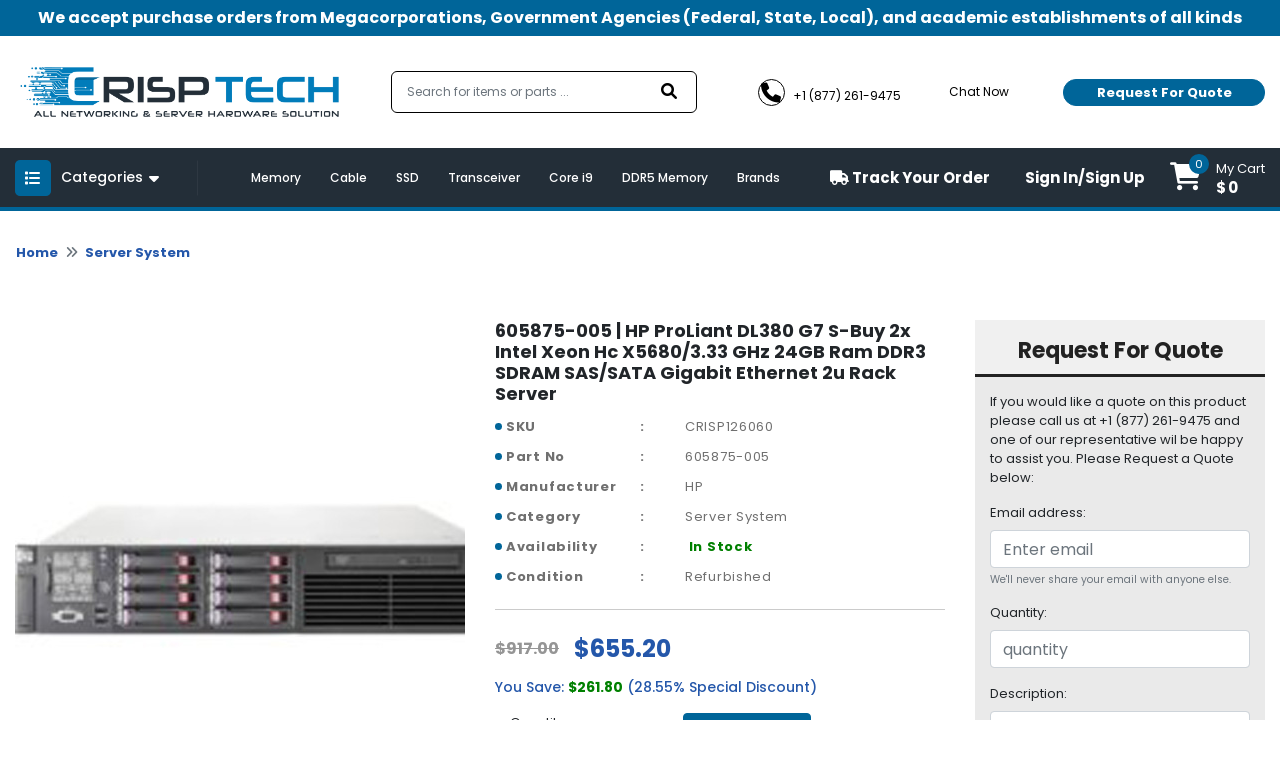

--- FILE ---
content_type: text/html; charset=UTF-8
request_url: https://crisptechllc.com/product/605875-005-hp-proliant-dl380-g7-s-buy-2x-intel-xeon-hc-x5680-3-33-ghz-24gb-ram-ddr3-sdram-sas-sata-gigabit-ethernet-2u-rack-server
body_size: 192342
content:

<!DOCTYPE html>
<html class="no-js" lang="en">
<head>
    <!-- Favicon -->
    <link rel="shortcut icon" type="image/png" href="https://crisptechllc.com/assets/uploads/logo/favicon165819647416.png">
    <link rel="alternate" href="https://crisptechllc.com/" hreflang="en-us">
    <link rel="canonical" href="https://crisptechllc.com/product/605875-005-hp-proliant-dl380-g7-s-buy-2x-intel-xeon-hc-x5680-3-33-ghz-24gb-ram-ddr3-sdram-sas-sata-gigabit-ethernet-2u-rack-server">
    <meta charset="utf-8">
    <meta http-equiv="X-UA-Compatible" content="IE=edge">
    <meta name="viewport" content="width=device-width, initial-scale=1.0, minimum-scale=1.0, maximum-scale=1.0, user-scalable=no">
     <title>605875-005 | HP ProLiant DL380 G7 S-Buy 2x Intel Xeon Hc X5680/3.33 GHz 24GB Ram DDR3 SDRAM SAS/SATA Gigabit Ethernet 2u Rack Server - crisptechllc.com</title>
     <meta name="description" content="Buy 605875-005 | HP ProLiant DL380 G7 S-Buy 2x Intel Xeon Hc X5680/3.33 GHz 24GB Ram DDR3 SDRAM SAS/SATA Gigabit Ethernet 2u Rack Server at lowest price. Visit crisptechllc.com for online shopping of 605875-005.">
     <meta name="keywords" content="">
    <!--<meta name="google-site-verification" content="0jMmsjT5hP9092f4tQfHMKqlDwsS0WIY0SrHRu9ICUc" />-->
    <meta name="google-site-verification" content="0518WEI3jyuUM5e3vdq4yoxioQ9j_5IYKI0sv_i5bsw" />
     <!-- Open Graph / Facebook -->
    <meta property="og:type" content="website">
    <meta property="og:url" content="https://crisptechllc.com/">
    <meta property="og:title" content="Buy PC Parts and Computer Components - Crisptechllc.com">
    <meta property="og:description" content="Crisptechllc.com has the largest inventory of hardware products, PC parts and computer components from 500 different manufacturers. Shop online at lowest price. ">
    <meta property="og:image" content="https://crisptechllc.com/assets/uploads/logo/logo165585253748.png">
    <!-- Twitter -->
    <meta property="twitter:card" content="summary_large_image">
    <meta property="twitter:url" content="https://crisptechllc.com/">
    <meta property="twitter:title" content="Buy PC Parts and Computer Components - Crisptechllc.com">
    <meta property="twitter:description" content="Crisptechllc.com has the largest inventory of hardware products, PC parts and computer components from 500 different manufacturers. Shop online at lowest price. ">
    <meta property="twitter:image" content="https://crisptechllc.com/assets/uploads/logo/logo165585253748.png">

              
    <div itemscope itemtype="http://schema.org/Product">
        <meta itemprop="sku" content="CRISP126060" />
        <meta itemprop="name" content="605875-005 | HP ProLiant DL380 G7 S-Buy 2x Intel Xeon Hc X5680/3.33 GHz 24GB Ram DDR3 SDRAM SAS/SATA Gigabit Ethernet 2u Rack Server" />
        <meta itemprop="description" content="Buy 605875-005 | HP ProLiant DL380 G7 S-Buy 2x Intel Xeon Hc X5680/3.33 GHz 24GB Ram DDR3 SDRAM SAS/SATA Gigabit Ethernet 2u Rack Server at lowest price. Visit crisptechllc.com for online shopping of 605875-005." />
    </div>
    
    <div itemprop="aggregateRating" itemscope itemtype="http://schema.org/AggregateRating">
        <meta itemprop="ratingValue" content="4.6" />
        <meta itemprop="reviewCount" content="3312" />
    </div>

    <div itemprop="offers" itemscope="" itemtype="http://schema.org/Offer">
        <link itemprop="availability" href="http://schema.org/InStock" />
        <meta itemprop="priceCurrency" content="USD" />
        <meta itemprop="price" content="655.2" />
        <meta itemprop="url" content="https://crisptechllc.com/product/605875-005-hp-proliant-dl380-g7-s-buy-2x-intel-xeon-hc-x5680-3-33-ghz-24gb-ram-ddr3-sdram-sas-sata-gigabit-ethernet-2u-rack-server" />
        <meta itemprop="priceValidUntil" content="2023-04-15" />
    </div>

    <meta itemprop="brand" content="HP" />
    <meta itemprop="image" content="https://d3djghvtckqcal.cloudfront.net/pyproductsv2/f12112d89cc5deb2e0381ed3fbae54f8.jpg" />
    <meta itemprop="url" content="https://crisptechllc.com/product/605875-005-hp-proliant-dl380-g7-s-buy-2x-intel-xeon-hc-x5680-3-33-ghz-24gb-ram-ddr3-sdram-sas-sata-gigabit-ethernet-2u-rack-server" />
    <meta itemprop="gtin13" content="" />
    
    <div itemprop="review" itemscope itemtype="http://schema.org/Review">
        <meta itemprop="author" content="Mark Roudy" />
        <meta itemprop="datePublished" content="2022-04-08">
        <meta itemprop="name" content="9WC53" />
    </div>
    
    <div itemprop="reviewRating" itemscope itemtype="http://schema.org/Rating">
        <meta itemprop="worstRating" content="0" />
        <meta itemprop="ratingValue" content="5" />
        <meta itemprop="bestRating" content="5" />
    </div>

        
        
    <!-- Google Fonts -->
    <!--<link href="" rel="stylesheet">-->
    <!-- <script src="https://code.jquery.com/jquery-3.6.0.min.js" integrity="sha256-/xUj+3OJU5yExlq6GSYGSHk7tPXikynS7ogEvDej/m4=" crossorigin="anonymous"></script> -->
    <!-- Loading css file -->
    
<!--    <link rel="preload" href="path/to/mystylesheet.css" as="style" onload="this.onload=null;this.rel='stylesheet'">-->
<!--<noscript><link rel="stylesheet" href="path/to/stylesheet.css"></noscript>-->

            <!--<link href="https://crisptechllc.com/assets/front_assets/css/bootstrap.min.css" rel="stylesheet" type="text/css"/>-->
        <link rel="preload" href="https://crisptechllc.com/assets/front_assets/css/bootstrap.min.css" as="style" onload="this.onload=null;this.rel='stylesheet'"/>
        <noscript><link rel="stylesheet" href="https://crisptechllc.com/assets/front_assets/css/bootstrap.min.css"></noscript>
            <!--<link href="https://crisptechllc.com/assets/front_assets/css/slick/slick.css" rel="stylesheet" type="text/css"/>-->
        <link rel="preload" href="https://crisptechllc.com/assets/front_assets/css/slick/slick.css" as="style" onload="this.onload=null;this.rel='stylesheet'"/>
        <noscript><link rel="stylesheet" href="https://crisptechllc.com/assets/front_assets/css/slick/slick.css"></noscript>
            <!--<link href="https://crisptechllc.com/assets/front_assets/css/custom.css" rel="stylesheet" type="text/css"/>-->
        <link rel="preload" href="https://crisptechllc.com/assets/front_assets/css/custom.css" as="style" onload="this.onload=null;this.rel='stylesheet'"/>
        <noscript><link rel="stylesheet" href="https://crisptechllc.com/assets/front_assets/css/custom.css"></noscript>
            <!--<link href="https://crisptechllc.com/assets/front_assets/css/toastr.css" rel="stylesheet" type="text/css"/>-->
        <link rel="preload" href="https://crisptechllc.com/assets/front_assets/css/toastr.css" as="style" onload="this.onload=null;this.rel='stylesheet'"/>
        <noscript><link rel="stylesheet" href="https://crisptechllc.com/assets/front_assets/css/toastr.css"></noscript>
            <!--<link href="https://crisptechllc.com/assets/front_assets/css/loader.css" rel="stylesheet" type="text/css"/>-->
        <link rel="preload" href="https://crisptechllc.com/assets/front_assets/css/loader.css" as="style" onload="this.onload=null;this.rel='stylesheet'"/>
        <noscript><link rel="stylesheet" href="https://crisptechllc.com/assets/front_assets/css/loader.css"></noscript>
            <!--<link href="https://crisptechllc.com/assets/front_assets/css/account.css" rel="stylesheet" type="text/css"/>-->
        <link rel="preload" href="https://crisptechllc.com/assets/front_assets/css/account.css" as="style" onload="this.onload=null;this.rel='stylesheet'"/>
        <noscript><link rel="stylesheet" href="https://crisptechllc.com/assets/front_assets/css/account.css"></noscript>
                <script src="https://crisptechllc.com/assets/front_assets/js/jquery-3.6.0.min.js"></script>
                                <link rel="stylesheet" href="https://crisptechllc.com/assets/global/plugins/slick/slick.css"/>                        <link rel="stylesheet" href="https://crisptechllc.com/assets/global/plugins/slick/slick-theme.css"/>                    <script src="https://crisptechllc.com/assets/global/plugins/slick/slick.js"></script>
                
    <!-- <link rel="stylesheet" href="https://cdnjs.cloudflare.com/ajax/libs/animate.css/4.1.1/animate.min.css" /> -->
    <!-- <link href="https://unpkg.com/aos@2.3.1/dist/aos.css" rel="stylesheet"> -->
    <!-- <link rel="stylesheet" href="https://cdn.jsdelivr.net/npm/@fancyapps/ui@4.0/dist/fancybox.min.css" /> -->

    <!-- <link rel="stylesheet" href="//code.jquery.com/ui/1.12.1/themes/smoothness/jquery-ui.css"> -->
    <!-- <link rel="stylesheet" href="//code.jquery.com/ui/1.13.0/themes/base/jquery-ui.css"> -->
    <link href="https://site-assets.fontawesome.com/releases/v6.0.0/css/all.css" rel="stylesheet">
    <!-- Link Swiper's CSS -->
    <!-- <link rel="stylesheet" href="https://unpkg.com/swiper/swiper-bundle.min.css" /> -->

    <!--<script type="text/javascript"> var base_url = "https://crisptechllc.com/";</script>-->

    <!-- HTML5 Shim and Respond.js IE8 support of HTML5 elements and media queries -->

    <!-- WARNING: Respond.js doesn't work if you view the page via file:// -->

    <!--[if lt IE 9]>

    <script src="https://oss.maxcdn.com/libs/html5shiv/3.7.0/html5shiv.js"></script>

    <script src="https://oss.maxcdn.com/libs/respond.js/1.4.2/respond.min.js"></script>

    <![endif]-->

<!-- fonts -->

<!-- <link href="https://fonts.googleapis.com/css2?family=David+Libre:wght@400;500;700&family=Great+Vibes&display=swap" rel="stylesheet"> -->
<!-- <link href="https://pro.fontawesome.com/releases/v5.10.0/css/all.css" rel="stylesheet"> -->
<!-- Global site tag (gtag.js) - Google Analytics -->
    <script async src="https://www.googletagmanager.com/gtag/js?id=UA-225033449-2"></script>
    <script>
      window.dataLayer = window.dataLayer || [];
      function gtag(){dataLayer.push(arguments);}
      gtag('js', new Date());
    
      gtag('config', 'UA-225033449-2');
    </script>
    
    <script async src="https://www.googletagmanager.com/gtag/js?id=AW-10879663276"></script>
    <script>
      window.dataLayer = window.dataLayer || [];
      function gtag(){dataLayer.push(arguments);}
      gtag('js', new Date());
    
      gtag('config', 'AW-10879663276');
    </script>
    </head>

<body>

<div id="preloader" style="display:none;">  
    <div class="loading">
        <!--<span>Loading...</span>-->
    </div>
</div>

<!-- PRE LOADER start-->
<div id="st-preloader">
    <div id="pre-status">
        <div class="preload-placeholder"></div>
    </div>
</div>
<!-- PRE LOADER end-->

<!-- PRE LOADER start-->
<!-- <div id="st-preloader">
    <div id="pre-status">
        <div class="preload-placeholder"></div>
    </div>
</div> -->
<!-- PRE LOADER end-->

<!-- Wrapper Start -->
<style>
#search-list{margin-left: -2px !important;float:left;list-style:none;margin-top:1px;padding:0;width:109px;position: absolute;}
#search-list li{padding: 10px; background: #f0f0f0; border-bottom: #bbb9b9 1px solid;width: 367%;color: black;}
#search-list li:hover{background:#d4e3eb;;cursor: pointer;color: black;}
#search-box{padding: 10px;border: #a8d4b1 1px solid;border-radius:4px;width: 100%;}
#suggesstion-box{    z-index: 999999999;
    position: absolute;}
  </style>

<header>
  <div class="top-bar">
    <div class="container">
      <p>We accept purchase orders from Megacorporations, Government Agencies (Federal, State, Local), and academic
        establishments of all kinds</p>
    </div>
  </div>
  <div class="nav-mid">
    <div class="d-flex container">
      <div class="header-left">
        <div class="header-logo">
          <a href="https://crisptechllc.com/" aria-current="page" class="logo nuxt-link-exact-active nuxt-link-active"><img
              src="https://crisptechllc.com/assets/uploads/logo/logo165585253748.png" alt="crisptechllc-logo"></a>
        </div>
      </div>
      <div class="headerright">
        <form class="" action="https://crisptechllc.com/search" method="GET">
          <div class="form-inner">
            <fieldset class="form-group" id="__BVID__10">
              <!---->
              <div>
                <input id="search-box" name="keyword" type="text" placeholder="Search for items or parts ..." required="required"
                  aria-required="true" value="" class="form-control">
                  <div id="suggesstion-box"></div>
              </div>
            </fieldset>
            <button type="submit" class="btn btn-primary"><i aria-hidden="true" class="fa fa-search"></i></button>
          </div>
        </form>
        <div class="combine-sec">
          <div class="contact-info">
            <ul>
              <li><a href="tel:+1 (877) 261-9475"><i aria-hidden="true" class="fa fa-phone"></i> <span>+1 (877) 261-9475</span></a></li>
              <li><a href="#!" onclick="window.Tawk_API.toggle()"><i aria-hidden="true" class="fa fa-commenting-o"></i>
                  <span>Chat Now</span></a></li>
            </ul>
          </div>
          <div class="rquote">


            <button type="button" class="btn btn-secondary popup-show">Request For Quote</button>

          </div>
        </div>
      </div>
    </div>
  </div>
  <div class="last-bar">
    <div class="container">
      <div class="row">
        <div class="col-md-3 col-lg-2 col-6">
          <div class="menu-btn">

            <button type="button" class="btn m-toggle btn-secondary collapsed " aria-expanded="false"
              aria-controls="my-sidebar" value="Show Div" onclick="showDiv()" style="overflow-anchor: none;"><i
                aria-hidden="true" class="fa fa-list"></i></button>

            <button type="button" class="btn d-toggle btn-primary collapsed" aria-expanded="false"
              aria-controls="collapse-1" style="overflow-anchor: none;"><i aria-hidden="true" class="fa fa-list"></i>
              <span>Categories</span> <i aria-hidden="true" class="fa fa-caret-down"></i></button>

            <div id="collapse-1">
              <div class="card">
                <!---->
                <!---->
                <div class="card-body">
                  <!---->
                  <!---->
                  <div class="menu-blk">
                    <ul class="menu">

                    
                      <li>
                        <a href="https://crisptechllc.com/audio-video" class=""><i aria-hidden="true" class="fa fa-long-arrow-right"></i>
                          Audio | Video                        </a>
                        <div class="megadrop">
                          <div class="row">

                            
                            <div class="col-md-3">
                              <!--<h3><a href="https://crisptechllc.com/category/monitor" class="">Monitor</a></h3>-->
                              <h3><a href="https://crisptechllc.com/monitor" class="">Monitor</a></h3>

                              <ul>
                                                                <li>
                                  <a href="https://crisptechllc.com/lcd-led-monitor" class=""><i aria-hidden="true" class="fa fa-angle-right"></i>
                                    LCD | LED Monitor                                  </a>
                                </li>
                                                              </ul>

                            </div>
                            
                            <div class="col-md-3">
                              <!--<h3><a href="https://crisptechllc.com/category/tv-tuner" class="">TV Tuner</a></h3>-->
                              <h3><a href="https://crisptechllc.com/tv-tuner" class="">TV Tuner</a></h3>

                              <ul>
                                                              </ul>

                            </div>
                            
                            <div class="col-md-3">
                              <!--<h3><a href="https://crisptechllc.com/category/video-accessories" class="">Video Accessories</a></h3>-->
                              <h3><a href="https://crisptechllc.com/video-accessories" class="">Video Accessories</a></h3>

                              <ul>
                                                              </ul>

                            </div>
                            
                            <div class="col-md-3">
                              <!--<h3><a href="https://crisptechllc.com/category/video-card" class="">Video Card</a></h3>-->
                              <h3><a href="https://crisptechllc.com/video-card" class="">Video Card</a></h3>

                              <ul>
                                                              </ul>

                            </div>
                            
                            <div class="col-md-3">
                              <!--<h3><a href="https://crisptechllc.com/category/audio-accessories" class="">Audio Accessories</a></h3>-->
                              <h3><a href="https://crisptechllc.com/audio-accessories" class="">Audio Accessories</a></h3>

                              <ul>
                                                              </ul>

                            </div>
                            
                          </div>
                        </div>
                      </li>

                    
                      <li>
                        <a href="https://crisptechllc.com/memory" class=""><i aria-hidden="true" class="fa fa-long-arrow-right"></i>
                          Memory                        </a>
                        <div class="megadrop">
                          <div class="row">

                            
                            <div class="col-md-3">
                              <!--<h3><a href="https://crisptechllc.com/category/ddr-memory" class="">DDR Memory</a></h3>-->
                              <h3><a href="https://crisptechllc.com/ddr-memory" class="">DDR Memory</a></h3>

                              <ul>
                                                                <li>
                                  <a href="https://crisptechllc.com/desktop-memory-ddr" class=""><i aria-hidden="true" class="fa fa-angle-right"></i>
                                    Desktop Memory                                  </a>
                                </li>
                                                                <li>
                                  <a href="https://crisptechllc.com/laptop-memory-ddr" class=""><i aria-hidden="true" class="fa fa-angle-right"></i>
                                    Laptop Memory                                  </a>
                                </li>
                                                                <li>
                                  <a href="https://crisptechllc.com/server-memory-ddr" class=""><i aria-hidden="true" class="fa fa-angle-right"></i>
                                    Server Memory                                  </a>
                                </li>
                                                              </ul>

                            </div>
                            
                            <div class="col-md-3">
                              <!--<h3><a href="https://crisptechllc.com/category/ddr2-memory" class="">DDR2 Memory</a></h3>-->
                              <h3><a href="https://crisptechllc.com/ddr2-memory" class="">DDR2 Memory</a></h3>

                              <ul>
                                                                <li>
                                  <a href="https://crisptechllc.com/desktop-memory-ddr2" class=""><i aria-hidden="true" class="fa fa-angle-right"></i>
                                    Desktop Memory                                  </a>
                                </li>
                                                                <li>
                                  <a href="https://crisptechllc.com/laptop-memory-ddr2" class=""><i aria-hidden="true" class="fa fa-angle-right"></i>
                                    Laptop Memory                                  </a>
                                </li>
                                                                <li>
                                  <a href="https://crisptechllc.com/server-memory-ddr2" class=""><i aria-hidden="true" class="fa fa-angle-right"></i>
                                    Server Memory                                  </a>
                                </li>
                                                              </ul>

                            </div>
                            
                            <div class="col-md-3">
                              <!--<h3><a href="https://crisptechllc.com/category/ddr3-memory" class="">DDR3 Memory</a></h3>-->
                              <h3><a href="https://crisptechllc.com/ddr3-memory" class="">DDR3 Memory</a></h3>

                              <ul>
                                                                <li>
                                  <a href="https://crisptechllc.com/desktop-memory-ddr3" class=""><i aria-hidden="true" class="fa fa-angle-right"></i>
                                    Desktop Memory                                  </a>
                                </li>
                                                                <li>
                                  <a href="https://crisptechllc.com/laptop-memory-ddr3" class=""><i aria-hidden="true" class="fa fa-angle-right"></i>
                                    Laptop Memory                                  </a>
                                </li>
                                                                <li>
                                  <a href="https://crisptechllc.com/server-memory-ddr3" class=""><i aria-hidden="true" class="fa fa-angle-right"></i>
                                    Server Memory                                  </a>
                                </li>
                                                              </ul>

                            </div>
                            
                            <div class="col-md-3">
                              <!--<h3><a href="https://crisptechllc.com/category/ddr4-memory" class="">DDR4 Memory</a></h3>-->
                              <h3><a href="https://crisptechllc.com/ddr4-memory" class="">DDR4 Memory</a></h3>

                              <ul>
                                                                <li>
                                  <a href="https://crisptechllc.com/desktop-memory-ddr4" class=""><i aria-hidden="true" class="fa fa-angle-right"></i>
                                    Desktop Memory                                  </a>
                                </li>
                                                                <li>
                                  <a href="https://crisptechllc.com/laptop-memory-ddr4" class=""><i aria-hidden="true" class="fa fa-angle-right"></i>
                                    Laptop Memory                                  </a>
                                </li>
                                                                <li>
                                  <a href="https://crisptechllc.com/server-memory-ddr4" class=""><i aria-hidden="true" class="fa fa-angle-right"></i>
                                    Server Memory                                  </a>
                                </li>
                                                              </ul>

                            </div>
                            
                            <div class="col-md-3">
                              <!--<h3><a href="https://crisptechllc.com/category/gaming-memory" class="">Gaming Memory</a></h3>-->
                              <h3><a href="https://crisptechllc.com/gaming-memory" class="">Gaming Memory</a></h3>

                              <ul>
                                                              </ul>

                            </div>
                            
                            <div class="col-md-3">
                              <!--<h3><a href="https://crisptechllc.com/category/flash-memory" class="">Flash Memory</a></h3>-->
                              <h3><a href="https://crisptechllc.com/flash-memory" class="">Flash Memory</a></h3>

                              <ul>
                                                              </ul>

                            </div>
                            
                            <div class="col-md-3">
                              <!--<h3><a href="https://crisptechllc.com/category/memory-card" class="">Memory Card</a></h3>-->
                              <h3><a href="https://crisptechllc.com/memory-card" class="">Memory Card</a></h3>

                              <ul>
                                                              </ul>

                            </div>
                            
                            <div class="col-md-3">
                              <!--<h3><a href="https://crisptechllc.com/category/cache-memory" class="">Cache Memory</a></h3>-->
                              <h3><a href="https://crisptechllc.com/cache-memory" class="">Cache Memory</a></h3>

                              <ul>
                                                              </ul>

                            </div>
                            
                            <div class="col-md-3">
                              <!--<h3><a href="https://crisptechllc.com/category/ddr5-memory" class="">DDR5 Memory</a></h3>-->
                              <h3><a href="https://crisptechllc.com/ddr5-memory" class="">DDR5 Memory</a></h3>

                              <ul>
                                                                <li>
                                  <a href="https://crisptechllc.com/desktop-memory-ddr5" class=""><i aria-hidden="true" class="fa fa-angle-right"></i>
                                    Desktop Memory                                  </a>
                                </li>
                                                              </ul>

                            </div>
                            
                          </div>
                        </div>
                      </li>

                    
                      <li>
                        <a href="https://crisptechllc.com/accessories" class=""><i aria-hidden="true" class="fa fa-long-arrow-right"></i>
                          Accessories                        </a>
                        <div class="megadrop">
                          <div class="row">

                            
                            <div class="col-md-3">
                              <!--<h3><a href="https://crisptechllc.com/category/cable" class="">Cable</a></h3>-->
                              <h3><a href="https://crisptechllc.com/cable" class="">Cable</a></h3>

                              <ul>
                                                                <li>
                                  <a href="https://crisptechllc.com/direct-attach-cable" class=""><i aria-hidden="true" class="fa fa-angle-right"></i>
                                    Direct Attach Cable                                  </a>
                                </li>
                                                                <li>
                                  <a href="https://crisptechllc.com/fibre-channel-cable" class=""><i aria-hidden="true" class="fa fa-angle-right"></i>
                                    Fibre Channel Cable                                  </a>
                                </li>
                                                                <li>
                                  <a href="https://crisptechllc.com/fibre-optic-cable" class=""><i aria-hidden="true" class="fa fa-angle-right"></i>
                                    Fibre Optic Cable                                  </a>
                                </li>
                                                                <li>
                                  <a href="https://crisptechllc.com/fibre-patch-cable" class=""><i aria-hidden="true" class="fa fa-angle-right"></i>
                                    Fibre Patch Cable                                  </a>
                                </li>
                                                                <li>
                                  <a href="https://crisptechllc.com/kvm-cable" class=""><i aria-hidden="true" class="fa fa-angle-right"></i>
                                    KVM Cable                                  </a>
                                </li>
                                                                <li>
                                  <a href="https://crisptechllc.com/mini-sas-cable" class=""><i aria-hidden="true" class="fa fa-angle-right"></i>
                                    Mini SAS Cable                                  </a>
                                </li>
                                                                <li>
                                  <a href="https://crisptechllc.com/network-cable" class=""><i aria-hidden="true" class="fa fa-angle-right"></i>
                                    Network Cable                                  </a>
                                </li>
                                                                <li>
                                  <a href="https://crisptechllc.com/other-cable" class=""><i aria-hidden="true" class="fa fa-angle-right"></i>
                                    Other Cable                                  </a>
                                </li>
                                                                <li>
                                  <a href="https://crisptechllc.com/patch-cable" class=""><i aria-hidden="true" class="fa fa-angle-right"></i>
                                    Patch Cable                                  </a>
                                </li>
                                                                <li>
                                  <a href="https://crisptechllc.com/power-adapter-cable" class=""><i aria-hidden="true" class="fa fa-angle-right"></i>
                                    Power Adapter Cable                                  </a>
                                </li>
                                                                <li>
                                  <a href="https://crisptechllc.com/power-cable" class=""><i aria-hidden="true" class="fa fa-angle-right"></i>
                                    Power Cable                                  </a>
                                </li>
                                                                <li>
                                  <a href="https://crisptechllc.com/sata-cable" class=""><i aria-hidden="true" class="fa fa-angle-right"></i>
                                    SATA Cable                                  </a>
                                </li>
                                                              </ul>

                            </div>
                            
                            <div class="col-md-3">
                              <!--<h3><a href="https://crisptechllc.com/category/battery" class="">Battery</a></h3>-->
                              <h3><a href="https://crisptechllc.com/battery" class="">Battery</a></h3>

                              <ul>
                                                                <li>
                                  <a href="https://crisptechllc.com/cache-battery" class=""><i aria-hidden="true" class="fa fa-angle-right"></i>
                                    Cache Battery                                  </a>
                                </li>
                                                                <li>
                                  <a href="https://crisptechllc.com/laptop-battery" class=""><i aria-hidden="true" class="fa fa-angle-right"></i>
                                    Laptop Battery                                  </a>
                                </li>
                                                                <li>
                                  <a href="https://crisptechllc.com/other-battery" class=""><i aria-hidden="true" class="fa fa-angle-right"></i>
                                    Other Battery                                  </a>
                                </li>
                                                              </ul>

                            </div>
                            
                            <div class="col-md-3">
                              <!--<h3><a href="https://crisptechllc.com/category/laptop-accessories" class="">Laptop Accessories</a></h3>-->
                              <h3><a href="https://crisptechllc.com/laptop-accessories" class="">Laptop Accessories</a></h3>

                              <ul>
                                                              </ul>

                            </div>
                            
                            <div class="col-md-3">
                              <!--<h3><a href="https://crisptechllc.com/category/rail-kit" class="">Rail Kit</a></h3>-->
                              <h3><a href="https://crisptechllc.com/rail-kit" class="">Rail Kit</a></h3>

                              <ul>
                                                              </ul>

                            </div>
                            
                            <div class="col-md-3">
                              <!--<h3><a href="https://crisptechllc.com/category/battery-controller" class="">Battery Controller</a></h3>-->
                              <h3><a href="https://crisptechllc.com/battery-controller" class="">Battery Controller</a></h3>

                              <ul>
                                                              </ul>

                            </div>
                            
                            <div class="col-md-3">
                              <!--<h3><a href="https://crisptechllc.com/category/blower-fan" class="">Blower | Fan</a></h3>-->
                              <h3><a href="https://crisptechllc.com/blower-fan" class="">Blower | Fan</a></h3>

                              <ul>
                                                              </ul>

                            </div>
                            
                            <div class="col-md-3">
                              <!--<h3><a href="https://crisptechllc.com/category/docking-station-port-replicator" class="">Docking Station | Port Replicator</a></h3>-->
                              <h3><a href="https://crisptechllc.com/docking-station-port-replicator" class="">Docking Station | Port Replicator</a></h3>

                              <ul>
                                                              </ul>

                            </div>
                            
                            <div class="col-md-3">
                              <!--<h3><a href="https://crisptechllc.com/category/other-accessories" class="">Other Accessories</a></h3>-->
                              <h3><a href="https://crisptechllc.com/other-accessories" class="">Other Accessories</a></h3>

                              <ul>
                                                              </ul>

                            </div>
                            
                            <div class="col-md-3">
                              <!--<h3><a href="https://crisptechllc.com/category/battery-module" class="">Battery Module</a></h3>-->
                              <h3><a href="https://crisptechllc.com/battery-module" class="">Battery Module</a></h3>

                              <ul>
                                                              </ul>

                            </div>
                            
                            <div class="col-md-3">
                              <!--<h3><a href="https://crisptechllc.com/category/card-reader" class="">Card Reader</a></h3>-->
                              <h3><a href="https://crisptechllc.com/card-reader" class="">Card Reader</a></h3>

                              <ul>
                                                              </ul>

                            </div>
                            
                            <div class="col-md-3">
                              <!--<h3><a href="https://crisptechllc.com/category/expansion-module" class="">Expansion Module</a></h3>-->
                              <h3><a href="https://crisptechllc.com/expansion-module" class="">Expansion Module</a></h3>

                              <ul>
                                                              </ul>

                            </div>
                            
                            <div class="col-md-3">
                              <!--<h3><a href="https://crisptechllc.com/category/heatsink" class="">Heatsink</a></h3>-->
                              <h3><a href="https://crisptechllc.com/heatsink" class="">Heatsink</a></h3>

                              <ul>
                                                              </ul>

                            </div>
                            
                            <div class="col-md-3">
                              <!--<h3><a href="https://crisptechllc.com/category/rackmount" class="">Rackmount</a></h3>-->
                              <h3><a href="https://crisptechllc.com/rackmount" class="">Rackmount</a></h3>

                              <ul>
                                                              </ul>

                            </div>
                            
                          </div>
                        </div>
                      </li>

                    
                      <li>
                        <a href="https://crisptechllc.com/motherboard" class=""><i aria-hidden="true" class="fa fa-long-arrow-right"></i>
                          Motherboard                        </a>
                        <div class="megadrop">
                          <div class="row">

                            
                            <div class="col-md-3">
                              <!--<h3><a href="https://crisptechllc.com/category/backplane-board" class="">Backplane Board</a></h3>-->
                              <h3><a href="https://crisptechllc.com/backplane-board" class="">Backplane Board</a></h3>

                              <ul>
                                                              </ul>

                            </div>
                            
                            <div class="col-md-3">
                              <!--<h3><a href="https://crisptechllc.com/category/desktop-motherboard" class="">Desktop Motherboard</a></h3>-->
                              <h3><a href="https://crisptechllc.com/desktop-motherboard" class="">Desktop Motherboard</a></h3>

                              <ul>
                                                              </ul>

                            </div>
                            
                            <div class="col-md-3">
                              <!--<h3><a href="https://crisptechllc.com/category/laptop-motherboard" class="">Laptop Motherboard</a></h3>-->
                              <h3><a href="https://crisptechllc.com/laptop-motherboard" class="">Laptop Motherboard</a></h3>

                              <ul>
                                                              </ul>

                            </div>
                            
                            <div class="col-md-3">
                              <!--<h3><a href="https://crisptechllc.com/category/gaming-motherboard" class="">Gaming Motherboard</a></h3>-->
                              <h3><a href="https://crisptechllc.com/gaming-motherboard" class="">Gaming Motherboard</a></h3>

                              <ul>
                                                              </ul>

                            </div>
                            
                            <div class="col-md-3">
                              <!--<h3><a href="https://crisptechllc.com/category/server-motherboard" class="">Server Motherboard</a></h3>-->
                              <h3><a href="https://crisptechllc.com/server-motherboard" class="">Server Motherboard</a></h3>

                              <ul>
                                                              </ul>

                            </div>
                            
                          </div>
                        </div>
                      </li>

                    
                      <li>
                        <a href="https://crisptechllc.com/networking" class=""><i aria-hidden="true" class="fa fa-long-arrow-right"></i>
                          Networking                        </a>
                        <div class="megadrop">
                          <div class="row">

                            
                            <div class="col-md-3">
                              <!--<h3><a href="https://crisptechllc.com/category/network-accessories" class="">Network Accessories</a></h3>-->
                              <h3><a href="https://crisptechllc.com/network-accessories" class="">Network Accessories</a></h3>

                              <ul>
                                                                <li>
                                  <a href="https://crisptechllc.com/daughter-card" class=""><i aria-hidden="true" class="fa fa-angle-right"></i>
                                    Daughter Card                                  </a>
                                </li>
                                                                <li>
                                  <a href="https://crisptechllc.com/hub" class=""><i aria-hidden="true" class="fa fa-angle-right"></i>
                                    Hub                                  </a>
                                </li>
                                                                <li>
                                  <a href="https://crisptechllc.com/kvm-adapter" class=""><i aria-hidden="true" class="fa fa-angle-right"></i>
                                    KVM Adapter                                  </a>
                                </li>
                                                                <li>
                                  <a href="https://crisptechllc.com/kvm-extender" class=""><i aria-hidden="true" class="fa fa-angle-right"></i>
                                    KVM Extender                                  </a>
                                </li>
                                                                <li>
                                  <a href="https://crisptechllc.com/media-converter" class=""><i aria-hidden="true" class="fa fa-angle-right"></i>
                                    Media Converter                                  </a>
                                </li>
                                                                <li>
                                  <a href="https://crisptechllc.com/modem" class=""><i aria-hidden="true" class="fa fa-angle-right"></i>
                                    Modem                                  </a>
                                </li>
                                                                <li>
                                  <a href="https://crisptechllc.com/network-adapter" class=""><i aria-hidden="true" class="fa fa-angle-right"></i>
                                    Network Adapter                                  </a>
                                </li>
                                                                <li>
                                  <a href="https://crisptechllc.com/network-antenna" class=""><i aria-hidden="true" class="fa fa-angle-right"></i>
                                    Network Antenna                                  </a>
                                </li>
                                                                <li>
                                  <a href="https://crisptechllc.com/network-expansion-module" class=""><i aria-hidden="true" class="fa fa-angle-right"></i>
                                    Network Expansion Module                                  </a>
                                </li>
                                                                <li>
                                  <a href="https://crisptechllc.com/network-interface-card" class=""><i aria-hidden="true" class="fa fa-angle-right"></i>
                                    Network Interface Card                                  </a>
                                </li>
                                                                <li>
                                  <a href="https://crisptechllc.com/network-management-card" class=""><i aria-hidden="true" class="fa fa-angle-right"></i>
                                    Network Management Card                                  </a>
                                </li>
                                                                <li>
                                  <a href="https://crisptechllc.com/serial-adapter" class=""><i aria-hidden="true" class="fa fa-angle-right"></i>
                                    Serial Adapter                                  </a>
                                </li>
                                                                <li>
                                  <a href="https://crisptechllc.com/transceiver" class=""><i aria-hidden="true" class="fa fa-angle-right"></i>
                                    Transceiver                                  </a>
                                </li>
                                                              </ul>

                            </div>
                            
                            <div class="col-md-3">
                              <!--<h3><a href="https://crisptechllc.com/category/network-chassis" class="">Network Chassis</a></h3>-->
                              <h3><a href="https://crisptechllc.com/network-chassis" class="">Network Chassis</a></h3>

                              <ul>
                                                              </ul>

                            </div>
                            
                            <div class="col-md-3">
                              <!--<h3><a href="https://crisptechllc.com/category/print-server" class="">Print Server</a></h3>-->
                              <h3><a href="https://crisptechllc.com/print-server" class="">Print Server</a></h3>

                              <ul>
                                                              </ul>

                            </div>
                            
                            <div class="col-md-3">
                              <!--<h3><a href="https://crisptechllc.com/category/router" class="">Router</a></h3>-->
                              <h3><a href="https://crisptechllc.com/router" class="">Router</a></h3>

                              <ul>
                                                              </ul>

                            </div>
                            
                            <div class="col-md-3">
                              <!--<h3><a href="https://crisptechllc.com/category/security-appliance" class="">Security Appliance</a></h3>-->
                              <h3><a href="https://crisptechllc.com/security-appliance" class="">Security Appliance</a></h3>

                              <ul>
                                                                <li>
                                  <a href="https://crisptechllc.com/firewall" class=""><i aria-hidden="true" class="fa fa-angle-right"></i>
                                    Firewall                                  </a>
                                </li>
                                                              </ul>

                            </div>
                            
                            <div class="col-md-3">
                              <!--<h3><a href="https://crisptechllc.com/category/switch" class="">Switch</a></h3>-->
                              <h3><a href="https://crisptechllc.com/switch" class="">Switch</a></h3>

                              <ul>
                                                                <li>
                                  <a href="https://crisptechllc.com/kvm-switch" class=""><i aria-hidden="true" class="fa fa-angle-right"></i>
                                    KVM Switch                                  </a>
                                </li>
                                                                <li>
                                  <a href="https://crisptechllc.com/stackable-managed-switch" class=""><i aria-hidden="true" class="fa fa-angle-right"></i>
                                    Stackable Managed Switch                                  </a>
                                </li>
                                                              </ul>

                            </div>
                            
                            <div class="col-md-3">
                              <!--<h3><a href="https://crisptechllc.com/category/telephony-equipment" class="">Telephony Equipment</a></h3>-->
                              <h3><a href="https://crisptechllc.com/telephony-equipment" class="">Telephony Equipment</a></h3>

                              <ul>
                                                                <li>
                                  <a href="https://crisptechllc.com/ip-phone" class=""><i aria-hidden="true" class="fa fa-angle-right"></i>
                                    IP Phone                                  </a>
                                </li>
                                                                <li>
                                  <a href="https://crisptechllc.com/telephony-accessories" class=""><i aria-hidden="true" class="fa fa-angle-right"></i>
                                    Telephony Accessories                                  </a>
                                </li>
                                                                <li>
                                  <a href="https://crisptechllc.com/telepresence" class=""><i aria-hidden="true" class="fa fa-angle-right"></i>
                                    Telepresence                                  </a>
                                </li>
                                                              </ul>

                            </div>
                            
                            <div class="col-md-3">
                              <!--<h3><a href="https://crisptechllc.com/category/fabric-module" class="">Fabric Module</a></h3>-->
                              <h3><a href="https://crisptechllc.com/fabric-module" class="">Fabric Module</a></h3>

                              <ul>
                                                              </ul>

                            </div>
                            
                            <div class="col-md-3">
                              <!--<h3><a href="https://crisptechllc.com/category/wireless-networking" class="">Wireless Networking</a></h3>-->
                              <h3><a href="https://crisptechllc.com/wireless-networking" class="">Wireless Networking</a></h3>

                              <ul>
                                                                <li>
                                  <a href="https://crisptechllc.com/wireless-access-point" class=""><i aria-hidden="true" class="fa fa-angle-right"></i>
                                    Wireless Access Point                                  </a>
                                </li>
                                                                <li>
                                  <a href="https://crisptechllc.com/wireless-extender" class=""><i aria-hidden="true" class="fa fa-angle-right"></i>
                                    Wireless Extender                                  </a>
                                </li>
                                                              </ul>

                            </div>
                            
                          </div>
                        </div>
                      </li>

                    
                      <li>
                        <a href="https://crisptechllc.com/power-supply" class=""><i aria-hidden="true" class="fa fa-long-arrow-right"></i>
                          Power Supply                        </a>
                        <div class="megadrop">
                          <div class="row">

                            
                            <div class="col-md-3">
                              <!--<h3><a href="https://crisptechllc.com/category/ac-adapter" class="">AC Adapter</a></h3>-->
                              <h3><a href="https://crisptechllc.com/ac-adapter" class="">AC Adapter</a></h3>

                              <ul>
                                                              </ul>

                            </div>
                            
                            <div class="col-md-3">
                              <!--<h3><a href="https://crisptechllc.com/category/desktop-power-supply" class="">Desktop Power Supply</a></h3>-->
                              <h3><a href="https://crisptechllc.com/desktop-power-supply" class="">Desktop Power Supply</a></h3>

                              <ul>
                                                              </ul>

                            </div>
                            
                            <div class="col-md-3">
                              <!--<h3><a href="https://crisptechllc.com/category/network-power-supply" class="">Network Power Supply</a></h3>-->
                              <h3><a href="https://crisptechllc.com/network-power-supply" class="">Network Power Supply</a></h3>

                              <ul>
                                                              </ul>

                            </div>
                            
                            <div class="col-md-3">
                              <!--<h3><a href="https://crisptechllc.com/category/power-accessories" class="">Power Accessories</a></h3>-->
                              <h3><a href="https://crisptechllc.com/power-accessories" class="">Power Accessories</a></h3>

                              <ul>
                                                              </ul>

                            </div>
                            
                            <div class="col-md-3">
                              <!--<h3><a href="https://crisptechllc.com/category/power-distribution-unit-pdu" class="">Power Distribution Unit | PDU</a></h3>-->
                              <h3><a href="https://crisptechllc.com/power-distribution-unit-pdu" class="">Power Distribution Unit | PDU</a></h3>

                              <ul>
                                                              </ul>

                            </div>
                            
                            <div class="col-md-3">
                              <!--<h3><a href="https://crisptechllc.com/category/printer-power-supply" class="">Printer Power Supply</a></h3>-->
                              <h3><a href="https://crisptechllc.com/printer-power-supply" class="">Printer Power Supply</a></h3>

                              <ul>
                                                              </ul>

                            </div>
                            
                            <div class="col-md-3">
                              <!--<h3><a href="https://crisptechllc.com/category/server-power-supply" class="">Server Power Supply</a></h3>-->
                              <h3><a href="https://crisptechllc.com/server-power-supply" class="">Server Power Supply</a></h3>

                              <ul>
                                                              </ul>

                            </div>
                            
                            <div class="col-md-3">
                              <!--<h3><a href="https://crisptechllc.com/category/switching-power-supply" class="">Switching Power Supply</a></h3>-->
                              <h3><a href="https://crisptechllc.com/switching-power-supply" class="">Switching Power Supply</a></h3>

                              <ul>
                                                              </ul>

                            </div>
                            
                            <div class="col-md-3">
                              <!--<h3><a href="https://crisptechllc.com/category/uninterruptible-power-supply-ups" class="">Uninterruptible Power Supply | UPS</a></h3>-->
                              <h3><a href="https://crisptechllc.com/uninterruptible-power-supply-ups" class="">Uninterruptible Power Supply | UPS</a></h3>

                              <ul>
                                                              </ul>

                            </div>
                            
                          </div>
                        </div>
                      </li>

                    
                      <li>
                        <a href="https://crisptechllc.com/processor" class=""><i aria-hidden="true" class="fa fa-long-arrow-right"></i>
                          Processor                        </a>
                        <div class="megadrop">
                          <div class="row">

                            
                            <div class="col-md-3">
                              <!--<h3><a href="https://crisptechllc.com/category/amd" class="">AMD</a></h3>-->
                              <h3><a href="https://crisptechllc.com/amd" class="">AMD</a></h3>

                              <ul>
                                                                <li>
                                  <a href="https://crisptechllc.com/athlon" class=""><i aria-hidden="true" class="fa fa-angle-right"></i>
                                    Athlon                                  </a>
                                </li>
                                                                <li>
                                  <a href="https://crisptechllc.com/epyc" class=""><i aria-hidden="true" class="fa fa-angle-right"></i>
                                    EPYC                                  </a>
                                </li>
                                                                <li>
                                  <a href="https://crisptechllc.com/opteron" class=""><i aria-hidden="true" class="fa fa-angle-right"></i>
                                    Opteron                                  </a>
                                </li>
                                                                <li>
                                  <a href="https://crisptechllc.com/phenom" class=""><i aria-hidden="true" class="fa fa-angle-right"></i>
                                    Phenom                                  </a>
                                </li>
                                                                <li>
                                  <a href="https://crisptechllc.com/ryzen" class=""><i aria-hidden="true" class="fa fa-angle-right"></i>
                                    Ryzen                                  </a>
                                </li>
                                                                <li>
                                  <a href="https://crisptechllc.com/turion" class=""><i aria-hidden="true" class="fa fa-angle-right"></i>
                                    Turion                                  </a>
                                </li>
                                                              </ul>

                            </div>
                            
                            <div class="col-md-3">
                              <!--<h3><a href="https://crisptechllc.com/category/intel" class="">Intel</a></h3>-->
                              <h3><a href="https://crisptechllc.com/intel" class="">Intel</a></h3>

                              <ul>
                                                                <li>
                                  <a href="https://crisptechllc.com/core-2-extreme" class=""><i aria-hidden="true" class="fa fa-angle-right"></i>
                                    Core 2 Extreme                                  </a>
                                </li>
                                                                <li>
                                  <a href="https://crisptechllc.com/core-2-quad" class=""><i aria-hidden="true" class="fa fa-angle-right"></i>
                                    Core 2 Quad                                  </a>
                                </li>
                                                                <li>
                                  <a href="https://crisptechllc.com/core-i3" class=""><i aria-hidden="true" class="fa fa-angle-right"></i>
                                    Core i3                                  </a>
                                </li>
                                                                <li>
                                  <a href="https://crisptechllc.com/core-i5" class=""><i aria-hidden="true" class="fa fa-angle-right"></i>
                                    Core i5                                  </a>
                                </li>
                                                                <li>
                                  <a href="https://crisptechllc.com/core-i7" class=""><i aria-hidden="true" class="fa fa-angle-right"></i>
                                    Core i7                                  </a>
                                </li>
                                                                <li>
                                  <a href="https://crisptechllc.com/core-i9" class=""><i aria-hidden="true" class="fa fa-angle-right"></i>
                                    Core i9                                  </a>
                                </li>
                                                                <li>
                                  <a href="https://crisptechllc.com/itanium" class=""><i aria-hidden="true" class="fa fa-angle-right"></i>
                                    Itanium                                  </a>
                                </li>
                                                                <li>
                                  <a href="https://crisptechllc.com/pentium" class=""><i aria-hidden="true" class="fa fa-angle-right"></i>
                                    Pentium                                  </a>
                                </li>
                                                                <li>
                                  <a href="https://crisptechllc.com/xeon" class=""><i aria-hidden="true" class="fa fa-angle-right"></i>
                                    Xeon                                  </a>
                                </li>
                                                                <li>
                                  <a href="https://crisptechllc.com/xeon-e3" class=""><i aria-hidden="true" class="fa fa-angle-right"></i>
                                    Xeon E3                                  </a>
                                </li>
                                                                <li>
                                  <a href="https://crisptechllc.com/xeon-e5" class=""><i aria-hidden="true" class="fa fa-angle-right"></i>
                                    Xeon E5                                  </a>
                                </li>
                                                                <li>
                                  <a href="https://crisptechllc.com/xeon-e7" class=""><i aria-hidden="true" class="fa fa-angle-right"></i>
                                    Xeon E7                                  </a>
                                </li>
                                                                <li>
                                  <a href="https://crisptechllc.com/xeon-phi" class=""><i aria-hidden="true" class="fa fa-angle-right"></i>
                                    Xeon Phi                                  </a>
                                </li>
                                                                <li>
                                  <a href="https://crisptechllc.com/core-2-duo" class=""><i aria-hidden="true" class="fa fa-angle-right"></i>
                                    Core 2 Duo                                  </a>
                                </li>
                                                                <li>
                                  <a href="https://crisptechllc.com/celeron" class=""><i aria-hidden="true" class="fa fa-angle-right"></i>
                                    Celeron                                  </a>
                                </li>
                                                                <li>
                                  <a href="https://crisptechllc.com/core-solo" class=""><i aria-hidden="true" class="fa fa-angle-right"></i>
                                    Core Solo                                  </a>
                                </li>
                                                                <li>
                                  <a href="https://crisptechllc.com/core" class=""><i aria-hidden="true" class="fa fa-angle-right"></i>
                                    Core                                  </a>
                                </li>
                                                              </ul>

                            </div>
                            
                            <div class="col-md-3">
                              <!--<h3><a href="https://crisptechllc.com/category/processor-board" class="">Processor Board</a></h3>-->
                              <h3><a href="https://crisptechllc.com/processor-board" class="">Processor Board</a></h3>

                              <ul>
                                                              </ul>

                            </div>
                            
                            <div class="col-md-3">
                              <!--<h3><a href="https://crisptechllc.com/category/proprietary-processor" class="">Proprietary Processor</a></h3>-->
                              <h3><a href="https://crisptechllc.com/proprietary-processor" class="">Proprietary Processor</a></h3>

                              <ul>
                                                              </ul>

                            </div>
                            
                            <div class="col-md-3">
                              <!--<h3><a href="https://crisptechllc.com/category/voltage-regulator-module-vrm" class="">Voltage Regulator Module | VRM</a></h3>-->
                              <h3><a href="https://crisptechllc.com/voltage-regulator-module-vrm" class="">Voltage Regulator Module | VRM</a></h3>

                              <ul>
                                                              </ul>

                            </div>
                            
                          </div>
                        </div>
                      </li>

                    
                      <li>
                        <a href="https://crisptechllc.com/server-system" class=""><i aria-hidden="true" class="fa fa-long-arrow-right"></i>
                          Server System                        </a>
                        <div class="megadrop">
                          <div class="row">

                            
                            <div class="col-md-3">
                              <!--<h3><a href="https://crisptechllc.com/category/server-accessories" class="">Server Accessories</a></h3>-->
                              <h3><a href="https://crisptechllc.com/server-accessories" class="">Server Accessories</a></h3>

                              <ul>
                                                                <li>
                                  <a href="https://crisptechllc.com/blower-fan-accessories" class=""><i aria-hidden="true" class="fa fa-angle-right"></i>
                                    Blower Fan                                  </a>
                                </li>
                                                                <li>
                                  <a href="https://crisptechllc.com/cable-management-arm" class=""><i aria-hidden="true" class="fa fa-angle-right"></i>
                                    Cable Management Arm                                  </a>
                                </li>
                                                                <li>
                                  <a href="https://crisptechllc.com/chassis" class=""><i aria-hidden="true" class="fa fa-angle-right"></i>
                                    Chassis                                  </a>
                                </li>
                                                                <li>
                                  <a href="https://crisptechllc.com/io-board" class=""><i aria-hidden="true" class="fa fa-angle-right"></i>
                                    I/O Board                                  </a>
                                </li>
                                                                <li>
                                  <a href="https://crisptechllc.com/riser-card" class=""><i aria-hidden="true" class="fa fa-angle-right"></i>
                                    Riser Card                                  </a>
                                </li>
                                                              </ul>

                            </div>
                            
                          </div>
                        </div>
                      </li>

                    
                      <li>
                        <a href="https://crisptechllc.com/storage" class=""><i aria-hidden="true" class="fa fa-long-arrow-right"></i>
                          Storage                        </a>
                        <div class="megadrop">
                          <div class="row">

                            
                            <div class="col-md-3">
                              <!--<h3><a href="https://crisptechllc.com/category/controller" class="">Controller</a></h3>-->
                              <h3><a href="https://crisptechllc.com/controller" class="">Controller</a></h3>

                              <ul>
                                                                <li>
                                  <a href="https://crisptechllc.com/ata-controller" class=""><i aria-hidden="true" class="fa fa-angle-right"></i>
                                    ATA Controller                                  </a>
                                </li>
                                                                <li>
                                  <a href="https://crisptechllc.com/controller-accessories" class=""><i aria-hidden="true" class="fa fa-angle-right"></i>
                                    Controller Accessories                                  </a>
                                </li>
                                                                <li>
                                  <a href="https://crisptechllc.com/fibre-channel-controller" class=""><i aria-hidden="true" class="fa fa-angle-right"></i>
                                    Fibre Channel Controller                                  </a>
                                </li>
                                                                <li>
                                  <a href="https://crisptechllc.com/other-controller" class=""><i aria-hidden="true" class="fa fa-angle-right"></i>
                                    Other Controller                                  </a>
                                </li>
                                                                <li>
                                  <a href="https://crisptechllc.com/sas-sata-controller" class=""><i aria-hidden="true" class="fa fa-angle-right"></i>
                                    SAS | SATA Controller                                  </a>
                                </li>
                                                                <li>
                                  <a href="https://crisptechllc.com/scsi-controller" class=""><i aria-hidden="true" class="fa fa-angle-right"></i>
                                    SCSI Controller                                  </a>
                                </li>
                                                                <li>
                                  <a href="https://crisptechllc.com/smart-array" class=""><i aria-hidden="true" class="fa fa-angle-right"></i>
                                    Smart Array                                  </a>
                                </li>
                                                                <li>
                                  <a href="https://crisptechllc.com/ultra-160-scsi" class=""><i aria-hidden="true" class="fa fa-angle-right"></i>
                                    Ultra 160-SCSI                                  </a>
                                </li>
                                                              </ul>

                            </div>
                            
                            <div class="col-md-3">
                              <!--<h3><a href="https://crisptechllc.com/category/internal-hard-drive" class="">Internal Hard Drive</a></h3>-->
                              <h3><a href="https://crisptechllc.com/internal-hard-drive" class="">Internal Hard Drive</a></h3>

                              <ul>
                                                                <li>
                                  <a href="https://crisptechllc.com/ata-ide" class=""><i aria-hidden="true" class="fa fa-angle-right"></i>
                                    ATA | IDE                                  </a>
                                </li>
                                                                <li>
                                  <a href="https://crisptechllc.com/fibre-channel" class=""><i aria-hidden="true" class="fa fa-angle-right"></i>
                                    Fibre Channel                                  </a>
                                </li>
                                                                <li>
                                  <a href="https://crisptechllc.com/sas" class=""><i aria-hidden="true" class="fa fa-angle-right"></i>
                                    SAS                                  </a>
                                </li>
                                                                <li>
                                  <a href="https://crisptechllc.com/sata" class=""><i aria-hidden="true" class="fa fa-angle-right"></i>
                                    SATA                                  </a>
                                </li>
                                                                <li>
                                  <a href="https://crisptechllc.com/scsi" class=""><i aria-hidden="true" class="fa fa-angle-right"></i>
                                    SCSI                                  </a>
                                </li>
                                                              </ul>

                            </div>
                            
                            <div class="col-md-3">
                              <!--<h3><a href="https://crisptechllc.com/category/optical-storage" class="">Optical Storage</a></h3>-->
                              <h3><a href="https://crisptechllc.com/optical-storage" class="">Optical Storage</a></h3>

                              <ul>
                                                                <li>
                                  <a href="https://crisptechllc.com/blu-ray-drive" class=""><i aria-hidden="true" class="fa fa-angle-right"></i>
                                    Blu-Ray Drive                                  </a>
                                </li>
                                                                <li>
                                  <a href="https://crisptechllc.com/cd-rom-drive" class=""><i aria-hidden="true" class="fa fa-angle-right"></i>
                                    CD-ROM Drive                                  </a>
                                </li>
                                                                <li>
                                  <a href="https://crisptechllc.com/combo-drive" class=""><i aria-hidden="true" class="fa fa-angle-right"></i>
                                    Combo Drive                                  </a>
                                </li>
                                                                <li>
                                  <a href="https://crisptechllc.com/dvd-drive" class=""><i aria-hidden="true" class="fa fa-angle-right"></i>
                                    DVD Drive                                  </a>
                                </li>
                                                              </ul>

                            </div>
                            
                            <div class="col-md-3">
                              <!--<h3><a href="https://crisptechllc.com/category/solid-state-drive-ssd" class="">Solid State Drive | SSD</a></h3>-->
                              <h3><a href="https://crisptechllc.com/solid-state-drive-ssd" class="">Solid State Drive | SSD</a></h3>

                              <ul>
                                                                <li>
                                  <a href="https://crisptechllc.com/fibre-channel-ssd" class=""><i aria-hidden="true" class="fa fa-angle-right"></i>
                                    Fibre Channel                                  </a>
                                </li>
                                                                <li>
                                  <a href="https://crisptechllc.com/io-accelerator-card" class=""><i aria-hidden="true" class="fa fa-angle-right"></i>
                                    I/O Accelerator Card                                  </a>
                                </li>
                                                                <li>
                                  <a href="https://crisptechllc.com/msata" class=""><i aria-hidden="true" class="fa fa-angle-right"></i>
                                    mSATA                                  </a>
                                </li>
                                                                <li>
                                  <a href="https://crisptechllc.com/pci-express" class=""><i aria-hidden="true" class="fa fa-angle-right"></i>
                                    PCI Express                                  </a>
                                </li>
                                                                <li>
                                  <a href="https://crisptechllc.com/sas-ssd" class=""><i aria-hidden="true" class="fa fa-angle-right"></i>
                                    SAS                                  </a>
                                </li>
                                                                <li>
                                  <a href="https://crisptechllc.com/sata-ssd" class=""><i aria-hidden="true" class="fa fa-angle-right"></i>
                                    SATA                                  </a>
                                </li>
                                                              </ul>

                            </div>
                            
                            <div class="col-md-3">
                              <!--<h3><a href="https://crisptechllc.com/category/storage-accessories" class="">Storage Accessories</a></h3>-->
                              <h3><a href="https://crisptechllc.com/storage-accessories" class="">Storage Accessories</a></h3>

                              <ul>
                                                                <li>
                                  <a href="https://crisptechllc.com/tray-caddy" class=""><i aria-hidden="true" class="fa fa-angle-right"></i>
                                    Tray | Caddy                                  </a>
                                </li>
                                                              </ul>

                            </div>
                            
                            <div class="col-md-3">
                              <!--<h3><a href="https://crisptechllc.com/category/storage-enclosure" class="">Storage Enclosure</a></h3>-->
                              <h3><a href="https://crisptechllc.com/storage-enclosure" class="">Storage Enclosure</a></h3>

                              <ul>
                                                                <li>
                                  <a href="https://crisptechllc.com/modular-smart-array-msa" class=""><i aria-hidden="true" class="fa fa-angle-right"></i>
                                    Modular Smart Array | MSA                                  </a>
                                </li>
                                                                <li>
                                  <a href="https://crisptechllc.com/rack-mountable" class=""><i aria-hidden="true" class="fa fa-angle-right"></i>
                                    Rack Mountable                                  </a>
                                </li>
                                                              </ul>

                            </div>
                            
                            <div class="col-md-3">
                              <!--<h3><a href="https://crisptechllc.com/category/tape-storage" class="">Tape Storage</a></h3>-->
                              <h3><a href="https://crisptechllc.com/tape-storage" class="">Tape Storage</a></h3>

                              <ul>
                                                                <li>
                                  <a href="https://crisptechllc.com/tape-drive" class=""><i aria-hidden="true" class="fa fa-angle-right"></i>
                                    Tape Drive                                  </a>
                                </li>
                                                              </ul>

                            </div>
                            
                            <div class="col-md-3">
                              <!--<h3><a href="https://crisptechllc.com/category/external-hard-drive" class="">External Hard Drive</a></h3>-->
                              <h3><a href="https://crisptechllc.com/external-hard-drive" class="">External Hard Drive</a></h3>

                              <ul>
                                                              </ul>

                            </div>
                            
                            <div class="col-md-3">
                              <!--<h3><a href="https://crisptechllc.com/category/floppy-drive" class="">Floppy Drive</a></h3>-->
                              <h3><a href="https://crisptechllc.com/floppy-drive" class="">Floppy Drive</a></h3>

                              <ul>
                                                              </ul>

                            </div>
                            
                            <div class="col-md-3">
                              <!--<h3><a href="https://crisptechllc.com/category/network-storage-device" class="">Network Storage Device</a></h3>-->
                              <h3><a href="https://crisptechllc.com/network-storage-device" class="">Network Storage Device</a></h3>

                              <ul>
                                                              </ul>

                            </div>
                            
                            <div class="col-md-3">
                              <!--<h3><a href="https://crisptechllc.com/category/backup-device-media" class="">Backup Device | Media</a></h3>-->
                              <h3><a href="https://crisptechllc.com/backup-device-media" class="">Backup Device | Media</a></h3>

                              <ul>
                                                              </ul>

                            </div>
                            
                          </div>
                        </div>
                      </li>

                    
                      <li>
                        <a href="https://crisptechllc.com/printer" class=""><i aria-hidden="true" class="fa fa-long-arrow-right"></i>
                          Printer                        </a>
                        <div class="megadrop">
                          <div class="row">

                            
                            <div class="col-md-3">
                              <!--<h3><a href="https://crisptechllc.com/category/printer-accessories" class="">Printer Accessories</a></h3>-->
                              <h3><a href="https://crisptechllc.com/printer-accessories" class="">Printer Accessories</a></h3>

                              <ul>
                                                                <li>
                                  <a href="https://crisptechllc.com/fuser-assembly-maintenance-kit" class=""><i aria-hidden="true" class="fa fa-angle-right"></i>
                                    Fuser Assembly | Maintenance Kit                                  </a>
                                </li>
                                                                <li>
                                  <a href="https://crisptechllc.com/printhead" class=""><i aria-hidden="true" class="fa fa-angle-right"></i>
                                    Printhead                                  </a>
                                </li>
                                                                <li>
                                  <a href="https://crisptechllc.com/roller" class=""><i aria-hidden="true" class="fa fa-angle-right"></i>
                                    Roller                                  </a>
                                </li>
                                                              </ul>

                            </div>
                            
                          </div>
                        </div>
                      </li>

                    
                      <li>
                        <a href="https://crisptechllc.com/laptop" class=""><i aria-hidden="true" class="fa fa-long-arrow-right"></i>
                          Laptop                        </a>
                        <div class="megadrop">
                          <div class="row">

                            
                          </div>
                        </div>
                      </li>

                    

                    </ul>
                  </div>
                </div>
                <!---->
                <!---->
              </div>
            </div>
            <div tabindex="-1" class="b-sidebar-outer">
              <!---->
              <div id="my-sidebar" tabindex="-1" role="dialog" aria-modal="false" aria-hidden="true"
                aria-labelledby="my-sidebar___title__" class="b-sidebar shadow bg-light text-dark my-sidebar"
                style="width:0;overflow: hidden;">
                <header class="b-sidebar-header">
                  <strong id="my-sidebar___title__">Categories</strong>
                  <button type="button" aria-label="Close" onclick="hideDiv()" class="close text-dark">
                    <svg viewBox="0 0 16 16" width="1em" height="1em" focusable="false" role="img" aria-label="x"
                      xmlns="http://www.w3.org/2000/svg" fill="currentColor" class="bi-x b-icon bi">
                      <g>
                        <path
                          d="M4.646 4.646a.5.5 0 0 1 .708 0L8 7.293l2.646-2.647a.5.5 0 0 1 .708.708L8.707 8l2.647 2.646a.5.5 0 0 1-.708.708L8 8.707l-2.646 2.647a.5.5 0 0 1-.708-.708L7.293 8 4.646 5.354a.5.5 0 0 1 0-.708z">
                        </path>
                      </g>
                    </svg>
                  </button>
                </header>
                <div class="b-sidebar-body">
                  <div class="s-menu">
                    <div class="tabs" id="__BVID__16">
                      <!---->
                      <div class="">
                        <ul class="nav nav-tabs">
                          <!---->
                          <li class="nav-item"><a data-toggle="tab" href="#menu" class="nav-link active">Menu</a></li>

                          <li class="nav-item"><a data-toggle="tab" href="#account" class="nav-link">Account</a></li>
                          <!---->
                        </ul>
                      </div>

                      <div class="tab-content">

                        <div role="tabpanel" aria-hidden="false" class="tab-pane active" id="menu">
                          <div role="tablist" class="accordion">

                            <div class="accordion" id="accordionExample">
                                
                                
                              <div class="card">
                                <header role="tab" class="card-header">
                                  <button type="button" class="btn btn-secondary btn-block not-collapsed" type="button"
                                    data-toggle="collapse" data-target="#collapse-220" aria-expanded="true"
                                    aria-controls="collapse-220">Audio | Video<i aria-hidden="true"
                                      class="fa fa-chevron-down"></i></button>
                                </header>

                                <div id="collapse-220" class="collapse" aria-labelledby="headingOne"
                                  data-parent="#accordionExample">
                                  <div class="card-body">
                                    <a href="https://crisptechllc.com/audio-video" class="all-link">Audio | Video</a>
                                    <ul class="top-lev">
                                                                          <li><a href="https://crisptechllc.com//monitor" class="text-black-50">Monitor</a>
                                        <ul class="in-lev">
                                                                                  <li><a href="https://crisptechllc.com/lcd-led-monitor" class="">LCD | LED Monitor</a></li>
                                                                                </ul>
                                      </li>
                                                                          <li><a href="https://crisptechllc.com//tv-tuner" class="text-black-50">TV Tuner</a>
                                        <ul class="in-lev">
                                                                                </ul>
                                      </li>
                                                                          <li><a href="https://crisptechllc.com//video-accessories" class="text-black-50">Video Accessories</a>
                                        <ul class="in-lev">
                                                                                </ul>
                                      </li>
                                                                          <li><a href="https://crisptechllc.com//video-card" class="text-black-50">Video Card</a>
                                        <ul class="in-lev">
                                                                                </ul>
                                      </li>
                                                                          <li><a href="https://crisptechllc.com//audio-accessories" class="text-black-50">Audio Accessories</a>
                                        <ul class="in-lev">
                                                                                </ul>
                                      </li>
                                                                        </ul>
                                  </div>
                                </div>
                              </div>
                                
                              <div class="card">
                                <header role="tab" class="card-header">
                                  <button type="button" class="btn btn-secondary btn-block not-collapsed" type="button"
                                    data-toggle="collapse" data-target="#collapse-221" aria-expanded="true"
                                    aria-controls="collapse-221">Memory<i aria-hidden="true"
                                      class="fa fa-chevron-down"></i></button>
                                </header>

                                <div id="collapse-221" class="collapse" aria-labelledby="headingOne"
                                  data-parent="#accordionExample">
                                  <div class="card-body">
                                    <a href="https://crisptechllc.com/memory" class="all-link">Memory</a>
                                    <ul class="top-lev">
                                                                          <li><a href="https://crisptechllc.com//ddr-memory" class="text-black-50">DDR Memory</a>
                                        <ul class="in-lev">
                                                                                  <li><a href="https://crisptechllc.com/desktop-memory-ddr" class="">Desktop Memory</a></li>
                                                                                  <li><a href="https://crisptechllc.com/laptop-memory-ddr" class="">Laptop Memory</a></li>
                                                                                  <li><a href="https://crisptechllc.com/server-memory-ddr" class="">Server Memory</a></li>
                                                                                </ul>
                                      </li>
                                                                          <li><a href="https://crisptechllc.com//ddr2-memory" class="text-black-50">DDR2 Memory</a>
                                        <ul class="in-lev">
                                                                                  <li><a href="https://crisptechllc.com/desktop-memory-ddr2" class="">Desktop Memory</a></li>
                                                                                  <li><a href="https://crisptechllc.com/laptop-memory-ddr2" class="">Laptop Memory</a></li>
                                                                                  <li><a href="https://crisptechllc.com/server-memory-ddr2" class="">Server Memory</a></li>
                                                                                </ul>
                                      </li>
                                                                          <li><a href="https://crisptechllc.com//ddr3-memory" class="text-black-50">DDR3 Memory</a>
                                        <ul class="in-lev">
                                                                                  <li><a href="https://crisptechllc.com/desktop-memory-ddr3" class="">Desktop Memory</a></li>
                                                                                  <li><a href="https://crisptechllc.com/laptop-memory-ddr3" class="">Laptop Memory</a></li>
                                                                                  <li><a href="https://crisptechllc.com/server-memory-ddr3" class="">Server Memory</a></li>
                                                                                </ul>
                                      </li>
                                                                          <li><a href="https://crisptechllc.com//ddr4-memory" class="text-black-50">DDR4 Memory</a>
                                        <ul class="in-lev">
                                                                                  <li><a href="https://crisptechllc.com/desktop-memory-ddr4" class="">Desktop Memory</a></li>
                                                                                  <li><a href="https://crisptechllc.com/laptop-memory-ddr4" class="">Laptop Memory</a></li>
                                                                                  <li><a href="https://crisptechllc.com/server-memory-ddr4" class="">Server Memory</a></li>
                                                                                </ul>
                                      </li>
                                                                          <li><a href="https://crisptechllc.com//gaming-memory" class="text-black-50">Gaming Memory</a>
                                        <ul class="in-lev">
                                                                                </ul>
                                      </li>
                                                                          <li><a href="https://crisptechllc.com//flash-memory" class="text-black-50">Flash Memory</a>
                                        <ul class="in-lev">
                                                                                </ul>
                                      </li>
                                                                          <li><a href="https://crisptechllc.com//memory-card" class="text-black-50">Memory Card</a>
                                        <ul class="in-lev">
                                                                                </ul>
                                      </li>
                                                                          <li><a href="https://crisptechllc.com//cache-memory" class="text-black-50">Cache Memory</a>
                                        <ul class="in-lev">
                                                                                </ul>
                                      </li>
                                                                          <li><a href="https://crisptechllc.com//ddr5-memory" class="text-black-50">DDR5 Memory</a>
                                        <ul class="in-lev">
                                                                                  <li><a href="https://crisptechllc.com/desktop-memory-ddr5" class="">Desktop Memory</a></li>
                                                                                </ul>
                                      </li>
                                                                        </ul>
                                  </div>
                                </div>
                              </div>
                                
                              <div class="card">
                                <header role="tab" class="card-header">
                                  <button type="button" class="btn btn-secondary btn-block not-collapsed" type="button"
                                    data-toggle="collapse" data-target="#collapse-222" aria-expanded="true"
                                    aria-controls="collapse-222">Accessories<i aria-hidden="true"
                                      class="fa fa-chevron-down"></i></button>
                                </header>

                                <div id="collapse-222" class="collapse" aria-labelledby="headingOne"
                                  data-parent="#accordionExample">
                                  <div class="card-body">
                                    <a href="https://crisptechllc.com/accessories" class="all-link">Accessories</a>
                                    <ul class="top-lev">
                                                                          <li><a href="https://crisptechllc.com//cable" class="text-black-50">Cable</a>
                                        <ul class="in-lev">
                                                                                  <li><a href="https://crisptechllc.com/direct-attach-cable" class="">Direct Attach Cable</a></li>
                                                                                  <li><a href="https://crisptechllc.com/fibre-channel-cable" class="">Fibre Channel Cable</a></li>
                                                                                  <li><a href="https://crisptechllc.com/fibre-optic-cable" class="">Fibre Optic Cable</a></li>
                                                                                  <li><a href="https://crisptechllc.com/fibre-patch-cable" class="">Fibre Patch Cable</a></li>
                                                                                  <li><a href="https://crisptechllc.com/kvm-cable" class="">KVM Cable</a></li>
                                                                                  <li><a href="https://crisptechllc.com/mini-sas-cable" class="">Mini SAS Cable</a></li>
                                                                                  <li><a href="https://crisptechllc.com/network-cable" class="">Network Cable</a></li>
                                                                                  <li><a href="https://crisptechllc.com/other-cable" class="">Other Cable</a></li>
                                                                                  <li><a href="https://crisptechllc.com/patch-cable" class="">Patch Cable</a></li>
                                                                                  <li><a href="https://crisptechllc.com/power-adapter-cable" class="">Power Adapter Cable</a></li>
                                                                                  <li><a href="https://crisptechllc.com/power-cable" class="">Power Cable</a></li>
                                                                                  <li><a href="https://crisptechllc.com/sata-cable" class="">SATA Cable</a></li>
                                                                                </ul>
                                      </li>
                                                                          <li><a href="https://crisptechllc.com//battery" class="text-black-50">Battery</a>
                                        <ul class="in-lev">
                                                                                  <li><a href="https://crisptechllc.com/cache-battery" class="">Cache Battery</a></li>
                                                                                  <li><a href="https://crisptechllc.com/laptop-battery" class="">Laptop Battery</a></li>
                                                                                  <li><a href="https://crisptechllc.com/other-battery" class="">Other Battery</a></li>
                                                                                </ul>
                                      </li>
                                                                          <li><a href="https://crisptechllc.com//laptop-accessories" class="text-black-50">Laptop Accessories</a>
                                        <ul class="in-lev">
                                                                                </ul>
                                      </li>
                                                                          <li><a href="https://crisptechllc.com//rail-kit" class="text-black-50">Rail Kit</a>
                                        <ul class="in-lev">
                                                                                </ul>
                                      </li>
                                                                          <li><a href="https://crisptechllc.com//battery-controller" class="text-black-50">Battery Controller</a>
                                        <ul class="in-lev">
                                                                                </ul>
                                      </li>
                                                                          <li><a href="https://crisptechllc.com//blower-fan" class="text-black-50">Blower | Fan</a>
                                        <ul class="in-lev">
                                                                                </ul>
                                      </li>
                                                                          <li><a href="https://crisptechllc.com//docking-station-port-replicator" class="text-black-50">Docking Station | Port Replicator</a>
                                        <ul class="in-lev">
                                                                                </ul>
                                      </li>
                                                                          <li><a href="https://crisptechllc.com//other-accessories" class="text-black-50">Other Accessories</a>
                                        <ul class="in-lev">
                                                                                </ul>
                                      </li>
                                                                          <li><a href="https://crisptechllc.com//battery-module" class="text-black-50">Battery Module</a>
                                        <ul class="in-lev">
                                                                                </ul>
                                      </li>
                                                                          <li><a href="https://crisptechllc.com//card-reader" class="text-black-50">Card Reader</a>
                                        <ul class="in-lev">
                                                                                </ul>
                                      </li>
                                                                          <li><a href="https://crisptechllc.com//expansion-module" class="text-black-50">Expansion Module</a>
                                        <ul class="in-lev">
                                                                                </ul>
                                      </li>
                                                                          <li><a href="https://crisptechllc.com//heatsink" class="text-black-50">Heatsink</a>
                                        <ul class="in-lev">
                                                                                </ul>
                                      </li>
                                                                          <li><a href="https://crisptechllc.com//rackmount" class="text-black-50">Rackmount</a>
                                        <ul class="in-lev">
                                                                                </ul>
                                      </li>
                                                                        </ul>
                                  </div>
                                </div>
                              </div>
                                
                              <div class="card">
                                <header role="tab" class="card-header">
                                  <button type="button" class="btn btn-secondary btn-block not-collapsed" type="button"
                                    data-toggle="collapse" data-target="#collapse-223" aria-expanded="true"
                                    aria-controls="collapse-223">Motherboard<i aria-hidden="true"
                                      class="fa fa-chevron-down"></i></button>
                                </header>

                                <div id="collapse-223" class="collapse" aria-labelledby="headingOne"
                                  data-parent="#accordionExample">
                                  <div class="card-body">
                                    <a href="https://crisptechllc.com/motherboard" class="all-link">Motherboard</a>
                                    <ul class="top-lev">
                                                                          <li><a href="https://crisptechllc.com//backplane-board" class="text-black-50">Backplane Board</a>
                                        <ul class="in-lev">
                                                                                </ul>
                                      </li>
                                                                          <li><a href="https://crisptechllc.com//desktop-motherboard" class="text-black-50">Desktop Motherboard</a>
                                        <ul class="in-lev">
                                                                                </ul>
                                      </li>
                                                                          <li><a href="https://crisptechllc.com//laptop-motherboard" class="text-black-50">Laptop Motherboard</a>
                                        <ul class="in-lev">
                                                                                </ul>
                                      </li>
                                                                          <li><a href="https://crisptechllc.com//gaming-motherboard" class="text-black-50">Gaming Motherboard</a>
                                        <ul class="in-lev">
                                                                                </ul>
                                      </li>
                                                                          <li><a href="https://crisptechllc.com//server-motherboard" class="text-black-50">Server Motherboard</a>
                                        <ul class="in-lev">
                                                                                </ul>
                                      </li>
                                                                        </ul>
                                  </div>
                                </div>
                              </div>
                                
                              <div class="card">
                                <header role="tab" class="card-header">
                                  <button type="button" class="btn btn-secondary btn-block not-collapsed" type="button"
                                    data-toggle="collapse" data-target="#collapse-224" aria-expanded="true"
                                    aria-controls="collapse-224">Networking<i aria-hidden="true"
                                      class="fa fa-chevron-down"></i></button>
                                </header>

                                <div id="collapse-224" class="collapse" aria-labelledby="headingOne"
                                  data-parent="#accordionExample">
                                  <div class="card-body">
                                    <a href="https://crisptechllc.com/networking" class="all-link">Networking</a>
                                    <ul class="top-lev">
                                                                          <li><a href="https://crisptechllc.com//network-accessories" class="text-black-50">Network Accessories</a>
                                        <ul class="in-lev">
                                                                                  <li><a href="https://crisptechllc.com/daughter-card" class="">Daughter Card</a></li>
                                                                                  <li><a href="https://crisptechllc.com/hub" class="">Hub</a></li>
                                                                                  <li><a href="https://crisptechllc.com/kvm-adapter" class="">KVM Adapter</a></li>
                                                                                  <li><a href="https://crisptechllc.com/kvm-extender" class="">KVM Extender</a></li>
                                                                                  <li><a href="https://crisptechllc.com/media-converter" class="">Media Converter</a></li>
                                                                                  <li><a href="https://crisptechllc.com/modem" class="">Modem</a></li>
                                                                                  <li><a href="https://crisptechllc.com/network-adapter" class="">Network Adapter</a></li>
                                                                                  <li><a href="https://crisptechllc.com/network-antenna" class="">Network Antenna</a></li>
                                                                                  <li><a href="https://crisptechllc.com/network-expansion-module" class="">Network Expansion Module</a></li>
                                                                                  <li><a href="https://crisptechllc.com/network-interface-card" class="">Network Interface Card</a></li>
                                                                                  <li><a href="https://crisptechllc.com/network-management-card" class="">Network Management Card</a></li>
                                                                                  <li><a href="https://crisptechllc.com/serial-adapter" class="">Serial Adapter</a></li>
                                                                                  <li><a href="https://crisptechllc.com/transceiver" class="">Transceiver</a></li>
                                                                                </ul>
                                      </li>
                                                                          <li><a href="https://crisptechllc.com//network-chassis" class="text-black-50">Network Chassis</a>
                                        <ul class="in-lev">
                                                                                </ul>
                                      </li>
                                                                          <li><a href="https://crisptechllc.com//print-server" class="text-black-50">Print Server</a>
                                        <ul class="in-lev">
                                                                                </ul>
                                      </li>
                                                                          <li><a href="https://crisptechllc.com//router" class="text-black-50">Router</a>
                                        <ul class="in-lev">
                                                                                </ul>
                                      </li>
                                                                          <li><a href="https://crisptechllc.com//security-appliance" class="text-black-50">Security Appliance</a>
                                        <ul class="in-lev">
                                                                                  <li><a href="https://crisptechllc.com/firewall" class="">Firewall</a></li>
                                                                                </ul>
                                      </li>
                                                                          <li><a href="https://crisptechllc.com//switch" class="text-black-50">Switch</a>
                                        <ul class="in-lev">
                                                                                  <li><a href="https://crisptechllc.com/kvm-switch" class="">KVM Switch</a></li>
                                                                                  <li><a href="https://crisptechllc.com/stackable-managed-switch" class="">Stackable Managed Switch</a></li>
                                                                                </ul>
                                      </li>
                                                                          <li><a href="https://crisptechllc.com//telephony-equipment" class="text-black-50">Telephony Equipment</a>
                                        <ul class="in-lev">
                                                                                  <li><a href="https://crisptechllc.com/ip-phone" class="">IP Phone</a></li>
                                                                                  <li><a href="https://crisptechllc.com/telephony-accessories" class="">Telephony Accessories</a></li>
                                                                                  <li><a href="https://crisptechllc.com/telepresence" class="">Telepresence</a></li>
                                                                                </ul>
                                      </li>
                                                                          <li><a href="https://crisptechllc.com//fabric-module" class="text-black-50">Fabric Module</a>
                                        <ul class="in-lev">
                                                                                </ul>
                                      </li>
                                                                          <li><a href="https://crisptechllc.com//wireless-networking" class="text-black-50">Wireless Networking</a>
                                        <ul class="in-lev">
                                                                                  <li><a href="https://crisptechllc.com/wireless-access-point" class="">Wireless Access Point</a></li>
                                                                                  <li><a href="https://crisptechllc.com/wireless-extender" class="">Wireless Extender</a></li>
                                                                                </ul>
                                      </li>
                                                                        </ul>
                                  </div>
                                </div>
                              </div>
                                
                              <div class="card">
                                <header role="tab" class="card-header">
                                  <button type="button" class="btn btn-secondary btn-block not-collapsed" type="button"
                                    data-toggle="collapse" data-target="#collapse-225" aria-expanded="true"
                                    aria-controls="collapse-225">Power Supply<i aria-hidden="true"
                                      class="fa fa-chevron-down"></i></button>
                                </header>

                                <div id="collapse-225" class="collapse" aria-labelledby="headingOne"
                                  data-parent="#accordionExample">
                                  <div class="card-body">
                                    <a href="https://crisptechllc.com/power-supply" class="all-link">Power Supply</a>
                                    <ul class="top-lev">
                                                                          <li><a href="https://crisptechllc.com//ac-adapter" class="text-black-50">AC Adapter</a>
                                        <ul class="in-lev">
                                                                                </ul>
                                      </li>
                                                                          <li><a href="https://crisptechllc.com//desktop-power-supply" class="text-black-50">Desktop Power Supply</a>
                                        <ul class="in-lev">
                                                                                </ul>
                                      </li>
                                                                          <li><a href="https://crisptechllc.com//network-power-supply" class="text-black-50">Network Power Supply</a>
                                        <ul class="in-lev">
                                                                                </ul>
                                      </li>
                                                                          <li><a href="https://crisptechllc.com//power-accessories" class="text-black-50">Power Accessories</a>
                                        <ul class="in-lev">
                                                                                </ul>
                                      </li>
                                                                          <li><a href="https://crisptechllc.com//power-distribution-unit-pdu" class="text-black-50">Power Distribution Unit | PDU</a>
                                        <ul class="in-lev">
                                                                                </ul>
                                      </li>
                                                                          <li><a href="https://crisptechllc.com//printer-power-supply" class="text-black-50">Printer Power Supply</a>
                                        <ul class="in-lev">
                                                                                </ul>
                                      </li>
                                                                          <li><a href="https://crisptechllc.com//server-power-supply" class="text-black-50">Server Power Supply</a>
                                        <ul class="in-lev">
                                                                                </ul>
                                      </li>
                                                                          <li><a href="https://crisptechllc.com//switching-power-supply" class="text-black-50">Switching Power Supply</a>
                                        <ul class="in-lev">
                                                                                </ul>
                                      </li>
                                                                          <li><a href="https://crisptechllc.com//uninterruptible-power-supply-ups" class="text-black-50">Uninterruptible Power Supply | UPS</a>
                                        <ul class="in-lev">
                                                                                </ul>
                                      </li>
                                                                        </ul>
                                  </div>
                                </div>
                              </div>
                                
                              <div class="card">
                                <header role="tab" class="card-header">
                                  <button type="button" class="btn btn-secondary btn-block not-collapsed" type="button"
                                    data-toggle="collapse" data-target="#collapse-226" aria-expanded="true"
                                    aria-controls="collapse-226">Processor<i aria-hidden="true"
                                      class="fa fa-chevron-down"></i></button>
                                </header>

                                <div id="collapse-226" class="collapse" aria-labelledby="headingOne"
                                  data-parent="#accordionExample">
                                  <div class="card-body">
                                    <a href="https://crisptechllc.com/processor" class="all-link">Processor</a>
                                    <ul class="top-lev">
                                                                          <li><a href="https://crisptechllc.com//amd" class="text-black-50">AMD</a>
                                        <ul class="in-lev">
                                                                                  <li><a href="https://crisptechllc.com/athlon" class="">Athlon</a></li>
                                                                                  <li><a href="https://crisptechllc.com/epyc" class="">EPYC</a></li>
                                                                                  <li><a href="https://crisptechllc.com/opteron" class="">Opteron</a></li>
                                                                                  <li><a href="https://crisptechllc.com/phenom" class="">Phenom</a></li>
                                                                                  <li><a href="https://crisptechllc.com/ryzen" class="">Ryzen</a></li>
                                                                                  <li><a href="https://crisptechllc.com/turion" class="">Turion</a></li>
                                                                                </ul>
                                      </li>
                                                                          <li><a href="https://crisptechllc.com//intel" class="text-black-50">Intel</a>
                                        <ul class="in-lev">
                                                                                  <li><a href="https://crisptechllc.com/core-2-extreme" class="">Core 2 Extreme</a></li>
                                                                                  <li><a href="https://crisptechllc.com/core-2-quad" class="">Core 2 Quad</a></li>
                                                                                  <li><a href="https://crisptechllc.com/core-i3" class="">Core i3</a></li>
                                                                                  <li><a href="https://crisptechllc.com/core-i5" class="">Core i5</a></li>
                                                                                  <li><a href="https://crisptechllc.com/core-i7" class="">Core i7</a></li>
                                                                                  <li><a href="https://crisptechllc.com/core-i9" class="">Core i9</a></li>
                                                                                  <li><a href="https://crisptechllc.com/itanium" class="">Itanium</a></li>
                                                                                  <li><a href="https://crisptechllc.com/pentium" class="">Pentium</a></li>
                                                                                  <li><a href="https://crisptechllc.com/xeon" class="">Xeon</a></li>
                                                                                  <li><a href="https://crisptechllc.com/xeon-e3" class="">Xeon E3</a></li>
                                                                                  <li><a href="https://crisptechllc.com/xeon-e5" class="">Xeon E5</a></li>
                                                                                  <li><a href="https://crisptechllc.com/xeon-e7" class="">Xeon E7</a></li>
                                                                                  <li><a href="https://crisptechllc.com/xeon-phi" class="">Xeon Phi</a></li>
                                                                                  <li><a href="https://crisptechllc.com/core-2-duo" class="">Core 2 Duo</a></li>
                                                                                  <li><a href="https://crisptechllc.com/celeron" class="">Celeron</a></li>
                                                                                  <li><a href="https://crisptechllc.com/core-solo" class="">Core Solo</a></li>
                                                                                  <li><a href="https://crisptechllc.com/core" class="">Core</a></li>
                                                                                </ul>
                                      </li>
                                                                          <li><a href="https://crisptechllc.com//processor-board" class="text-black-50">Processor Board</a>
                                        <ul class="in-lev">
                                                                                </ul>
                                      </li>
                                                                          <li><a href="https://crisptechllc.com//proprietary-processor" class="text-black-50">Proprietary Processor</a>
                                        <ul class="in-lev">
                                                                                </ul>
                                      </li>
                                                                          <li><a href="https://crisptechllc.com//voltage-regulator-module-vrm" class="text-black-50">Voltage Regulator Module | VRM</a>
                                        <ul class="in-lev">
                                                                                </ul>
                                      </li>
                                                                        </ul>
                                  </div>
                                </div>
                              </div>
                                
                              <div class="card">
                                <header role="tab" class="card-header">
                                  <button type="button" class="btn btn-secondary btn-block not-collapsed" type="button"
                                    data-toggle="collapse" data-target="#collapse-227" aria-expanded="true"
                                    aria-controls="collapse-227">Server System<i aria-hidden="true"
                                      class="fa fa-chevron-down"></i></button>
                                </header>

                                <div id="collapse-227" class="collapse" aria-labelledby="headingOne"
                                  data-parent="#accordionExample">
                                  <div class="card-body">
                                    <a href="https://crisptechllc.com/server-system" class="all-link">Server System</a>
                                    <ul class="top-lev">
                                                                          <li><a href="https://crisptechllc.com//server-accessories" class="text-black-50">Server Accessories</a>
                                        <ul class="in-lev">
                                                                                  <li><a href="https://crisptechllc.com/blower-fan-accessories" class="">Blower Fan</a></li>
                                                                                  <li><a href="https://crisptechllc.com/cable-management-arm" class="">Cable Management Arm</a></li>
                                                                                  <li><a href="https://crisptechllc.com/chassis" class="">Chassis</a></li>
                                                                                  <li><a href="https://crisptechllc.com/io-board" class="">I/O Board</a></li>
                                                                                  <li><a href="https://crisptechllc.com/riser-card" class="">Riser Card</a></li>
                                                                                </ul>
                                      </li>
                                                                        </ul>
                                  </div>
                                </div>
                              </div>
                                
                              <div class="card">
                                <header role="tab" class="card-header">
                                  <button type="button" class="btn btn-secondary btn-block not-collapsed" type="button"
                                    data-toggle="collapse" data-target="#collapse-228" aria-expanded="true"
                                    aria-controls="collapse-228">Storage<i aria-hidden="true"
                                      class="fa fa-chevron-down"></i></button>
                                </header>

                                <div id="collapse-228" class="collapse" aria-labelledby="headingOne"
                                  data-parent="#accordionExample">
                                  <div class="card-body">
                                    <a href="https://crisptechllc.com/storage" class="all-link">Storage</a>
                                    <ul class="top-lev">
                                                                          <li><a href="https://crisptechllc.com//controller" class="text-black-50">Controller</a>
                                        <ul class="in-lev">
                                                                                  <li><a href="https://crisptechllc.com/ata-controller" class="">ATA Controller</a></li>
                                                                                  <li><a href="https://crisptechllc.com/controller-accessories" class="">Controller Accessories</a></li>
                                                                                  <li><a href="https://crisptechllc.com/fibre-channel-controller" class="">Fibre Channel Controller</a></li>
                                                                                  <li><a href="https://crisptechllc.com/other-controller" class="">Other Controller</a></li>
                                                                                  <li><a href="https://crisptechllc.com/sas-sata-controller" class="">SAS | SATA Controller</a></li>
                                                                                  <li><a href="https://crisptechllc.com/scsi-controller" class="">SCSI Controller</a></li>
                                                                                  <li><a href="https://crisptechllc.com/smart-array" class="">Smart Array</a></li>
                                                                                  <li><a href="https://crisptechllc.com/ultra-160-scsi" class="">Ultra 160-SCSI</a></li>
                                                                                </ul>
                                      </li>
                                                                          <li><a href="https://crisptechllc.com//internal-hard-drive" class="text-black-50">Internal Hard Drive</a>
                                        <ul class="in-lev">
                                                                                  <li><a href="https://crisptechllc.com/ata-ide" class="">ATA | IDE</a></li>
                                                                                  <li><a href="https://crisptechllc.com/fibre-channel" class="">Fibre Channel</a></li>
                                                                                  <li><a href="https://crisptechllc.com/sas" class="">SAS</a></li>
                                                                                  <li><a href="https://crisptechllc.com/sata" class="">SATA</a></li>
                                                                                  <li><a href="https://crisptechllc.com/scsi" class="">SCSI</a></li>
                                                                                </ul>
                                      </li>
                                                                          <li><a href="https://crisptechllc.com//optical-storage" class="text-black-50">Optical Storage</a>
                                        <ul class="in-lev">
                                                                                  <li><a href="https://crisptechllc.com/blu-ray-drive" class="">Blu-Ray Drive</a></li>
                                                                                  <li><a href="https://crisptechllc.com/cd-rom-drive" class="">CD-ROM Drive</a></li>
                                                                                  <li><a href="https://crisptechllc.com/combo-drive" class="">Combo Drive</a></li>
                                                                                  <li><a href="https://crisptechllc.com/dvd-drive" class="">DVD Drive</a></li>
                                                                                </ul>
                                      </li>
                                                                          <li><a href="https://crisptechllc.com//solid-state-drive-ssd" class="text-black-50">Solid State Drive | SSD</a>
                                        <ul class="in-lev">
                                                                                  <li><a href="https://crisptechllc.com/fibre-channel-ssd" class="">Fibre Channel</a></li>
                                                                                  <li><a href="https://crisptechllc.com/io-accelerator-card" class="">I/O Accelerator Card</a></li>
                                                                                  <li><a href="https://crisptechllc.com/msata" class="">mSATA</a></li>
                                                                                  <li><a href="https://crisptechllc.com/pci-express" class="">PCI Express</a></li>
                                                                                  <li><a href="https://crisptechllc.com/sas-ssd" class="">SAS</a></li>
                                                                                  <li><a href="https://crisptechllc.com/sata-ssd" class="">SATA</a></li>
                                                                                </ul>
                                      </li>
                                                                          <li><a href="https://crisptechllc.com//storage-accessories" class="text-black-50">Storage Accessories</a>
                                        <ul class="in-lev">
                                                                                  <li><a href="https://crisptechllc.com/tray-caddy" class="">Tray | Caddy</a></li>
                                                                                </ul>
                                      </li>
                                                                          <li><a href="https://crisptechllc.com//storage-enclosure" class="text-black-50">Storage Enclosure</a>
                                        <ul class="in-lev">
                                                                                  <li><a href="https://crisptechllc.com/modular-smart-array-msa" class="">Modular Smart Array | MSA</a></li>
                                                                                  <li><a href="https://crisptechllc.com/rack-mountable" class="">Rack Mountable</a></li>
                                                                                </ul>
                                      </li>
                                                                          <li><a href="https://crisptechllc.com//tape-storage" class="text-black-50">Tape Storage</a>
                                        <ul class="in-lev">
                                                                                  <li><a href="https://crisptechllc.com/tape-drive" class="">Tape Drive</a></li>
                                                                                </ul>
                                      </li>
                                                                          <li><a href="https://crisptechllc.com//external-hard-drive" class="text-black-50">External Hard Drive</a>
                                        <ul class="in-lev">
                                                                                </ul>
                                      </li>
                                                                          <li><a href="https://crisptechllc.com//floppy-drive" class="text-black-50">Floppy Drive</a>
                                        <ul class="in-lev">
                                                                                </ul>
                                      </li>
                                                                          <li><a href="https://crisptechllc.com//network-storage-device" class="text-black-50">Network Storage Device</a>
                                        <ul class="in-lev">
                                                                                </ul>
                                      </li>
                                                                          <li><a href="https://crisptechllc.com//backup-device-media" class="text-black-50">Backup Device | Media</a>
                                        <ul class="in-lev">
                                                                                </ul>
                                      </li>
                                                                        </ul>
                                  </div>
                                </div>
                              </div>
                                
                              <div class="card">
                                <header role="tab" class="card-header">
                                  <button type="button" class="btn btn-secondary btn-block not-collapsed" type="button"
                                    data-toggle="collapse" data-target="#collapse-229" aria-expanded="true"
                                    aria-controls="collapse-229">Printer<i aria-hidden="true"
                                      class="fa fa-chevron-down"></i></button>
                                </header>

                                <div id="collapse-229" class="collapse" aria-labelledby="headingOne"
                                  data-parent="#accordionExample">
                                  <div class="card-body">
                                    <a href="https://crisptechllc.com/printer" class="all-link">Printer</a>
                                    <ul class="top-lev">
                                                                          <li><a href="https://crisptechllc.com//printer-accessories" class="text-black-50">Printer Accessories</a>
                                        <ul class="in-lev">
                                                                                  <li><a href="https://crisptechllc.com/fuser-assembly-maintenance-kit" class="">Fuser Assembly | Maintenance Kit</a></li>
                                                                                  <li><a href="https://crisptechllc.com/printhead" class="">Printhead</a></li>
                                                                                  <li><a href="https://crisptechllc.com/roller" class="">Roller</a></li>
                                                                                </ul>
                                      </li>
                                                                        </ul>
                                  </div>
                                </div>
                              </div>
                                
                              <div class="card">
                                <header role="tab" class="card-header">
                                  <button type="button" class="btn btn-secondary btn-block not-collapsed" type="button"
                                    data-toggle="collapse" data-target="#collapse-2210" aria-expanded="true"
                                    aria-controls="collapse-2210">Laptop<i aria-hidden="true"
                                      class="fa fa-chevron-down"></i></button>
                                </header>

                                <div id="collapse-2210" class="collapse" aria-labelledby="headingOne"
                                  data-parent="#accordionExample">
                                  <div class="card-body">
                                    <a href="https://crisptechllc.com/laptop" class="all-link">Laptop</a>
                                    <ul class="top-lev">
                                                                        </ul>
                                  </div>
                                </div>
                              </div>
                                                        </div>
                          </div>
                        </div>
                        <div role="tabpanel" aria-hidden="false" class="tab-pane" id="account">

                                                        <div class="sl-btns"><a href="https://crisptechllc.com/login" class="">Sign In</a> <a href="https://crisptechllc.com/register" class="">Create
                                an Account</a></div>
                          
                          
                        </div>
                        <!---->
                      </div>
                    </div>
                  </div>
                </div>
                <!---->
              </div>
              <!---->
              <!---->
            </div>
          </div>
        </div>
        <div class="ryt-menu col-md-9 col-lg-10 col-6">
          <ul class="mid-links">
            <li><a href="https://crisptechllc.com/memory" class="">Memory</a></li>
            <li><a href="https://crisptechllc.com/cable" class="">Cable</a></li>
            <li><a href="https://crisptechllc.com/solid-state-drive-ssd" class="">SSD</a></li>
            <li><a href="https://crisptechllc.com/transceiver" class="">Transceiver</a></li>
            <li><a href="https://crisptechllc.com/core-i9" class="">Core i9</a></li>
            <li><a href="https://crisptechllc.com/ddr5-memory" class="">DDR5 Memory</a></li>
            <li><a href="https://crisptechllc.com/brands" class="">Brands</a></li>
          </ul>
          <div class="sign-div">
            <ul class="login-links">
              <li><a href="https://crisptechllc.com/track-your-order" class=""><i aria-hidden="true" class="fa fa-truck"></i> Track Your
                  Order</a></li>
                              <li><a href="https://crisptechllc.com/login" class="">Sign In/Sign Up</a></li>
                          </ul>
            <div class="cart">
              <div role="button" tabindex="0" class="collapsed" aria-expanded="false" aria-controls="my-collapse2"
                style="overflow-anchor: none;">
                <div class="cart-logo"><i aria-hidden="true" class="fa fa-shopping-cart"></i> <span>0</span></div>
                <div class="cart-info"> My Cart <span>$0</span></div>
              </div>
              <div id="my-collapse2">
                <div class="card">
                  <!---->
                  <!---->
                  <div class="card-body">
                    <!---->
                    <!---->
                                        <div class="no-item"> You have no items in your shopping cart. </div>
                        <div class="cart-action">
                          <div class="total-items"><strong>0</strong> items </div>
                          <ul class="cart-total-price">
                            <li>Cart Subtotal:</li>
                            <li>$0.00</li>
                          </ul>
                        </div>
                  </div>
                                  </div>
              </div>
            </div>
          </div>
        </div>
      </div>
    </div>
  </div>
</header>

<style>
.qwe{
    width:49%;
}
</style>

  <div class="productdetail">
    <div class="bread-crumbs">
      <div class="container">
        <div class="row">
          <ol class="breadcrumb">
            <li class="breadcrumb-item"><a href="/" class="nuxt-link-active" target="_self">Home</a></li>
                            <li class="breadcrumb-item"><a href="https://crisptechllc.com/server-system" class="" target="_self">Server System</a></li>
                      </ol>
        </div>
      </div>
    </div>
    <div class="pro-container">
      <div class="container">
        <div class="row">
          <div class="product-side col-md-9">
            <div class="row">
              <div class="col-md-6">
               
                  
             
                <div class="zoomArea img-holder">
                  <figure data-v-e6d72b16="" >
                    <div data-v-e6d72b16="">
                      <picture data-v-e6d72b16="">
                        <div title="605875-005 | HP ProLiant DL380 G7 S-Buy 2x Intel Xeon Hc X5680/3.33 GHz 24GB Ram DDR3 SDRAM SAS/SATA Gigabit Ethernet 2u Rack Server" id="NZoomContainer" style="width: 506px; height: 299px;">  
                        <img   data-v-e6d72b16=""
                            alt="605875-005 | HP ProLiant DL380 G7 S-Buy 2x Intel Xeon Hc X5680/3.33 GHz 24GB Ram DDR3 SDRAM SAS/SATA Gigabit Ethernet 2u Rack Server"
                            title="605875-005 | HP ProLiant DL380 G7 S-Buy 2x Intel Xeon Hc X5680/3.33 GHz 24GB Ram DDR3 SDRAM SAS/SATA Gigabit Ethernet 2u Rack Server"
                            src="https://d3djghvtckqcal.cloudfront.net/pyproductsv2/f12112d89cc5deb2e0381ed3fbae54f8.jpg"
                            class="iiz__img" id="NZoomImg" data-NZoomscale="2" style="transition: opacity 0ms linear 0ms, visibility 0ms linear 0ms;">
                            </div>
                      </picture>
                    </div>
                    <!----><span data-v-e6d72b16="" class="iiz__btn iiz__hint"></span>
                  </figure> <span class="img-msg">Image may different from original</span>
                </div>
            

              </div>
              <div class="pro-info col-md-6">
                <div class="pro-name">
                  <h1 class="pro-title">605875-005 | HP ProLiant DL380 G7 S-Buy 2x Intel Xeon Hc X5680/3.33 GHz 24GB Ram DDR3 SDRAM SAS/SATA Gigabit Ethernet 2u Rack Server</h1>
                </div>
                <div class="pro-info">
                  <ul>
                    <li><strong>SKU</strong><span>CRISP126060</span></li>
                    <li><strong>Part No</strong><span>605875-005</span></li>
                    <li><strong>Manufacturer</strong><span>HP</span></li>
                    <li><strong>Category</strong><span>Server System</span></li>
                    <li><strong>Availability</strong><span class="i-stock">
                        In Stock</span></li>
                    <li><strong>Condition</strong><span>Refurbished</span></li>
                  </ul>
                </div>
                <div class="pro-price">
                  <div class="price_container"><span class="old-price">$917.00</span> <span
                      class="new_price">$655.20</span></div>
                </div>
                                <div class="pro-save">
                  You Save: <span>$261.80</span>
                  (28.55% Special Discount)
                </div>
                                <!--<div class="quantity"><span>Quantity: </span>-->
                <!--  <div class="in-line">-->
                <!--    <button type="button" id="minus1" class="btn btn-secondary minus"><i aria-hidden="true"-->
                <!--        class="fa fa-minus"></i></button> -->
                <!--        <input  type="text" id="qty1" value="1" class="qty"> -->
                <!--        <button type="button" id="add1"-->
                <!--      class="btn btn-secondary add"><i aria-hidden="true" class="fa fa-plus"></i>-->
                <!--    </button>-->
                <!--  </div>-->
                <!--  <div class="p-ob">-->
                <!--  <button  -->
                <!--  type="button" class="btn yellow-btn btn-secondary checkout-show"-->
                <!--      onclick="get_product_idd('126060')">Buy Now</button>-->
                    
                <!--      <button -->
                <!--      type="button" data-productid="126060" class="btn blue-btn btn-secondary sweet btn-cart">Add to cart</button></div>-->
                <!--</div>-->
                
                <div class="quantity row">
                      <div class="col-auto col-lg-5">  
                        <span>Quantity: </span>
                          <div class="in-line">
                            <button type="button" id="minus1" class="btn btn-secondary minus"><i aria-hidden="true"
                                class="fa fa-minus"></i></button> 
                                <input  type="text" id="qty1" value="1" class="qty"> 
                                <button type="button" id="add1"
                              class="btn btn-secondary add"><i aria-hidden="true" class="fa fa-plus"></i>
                            </button>
                          </div>
                      </div>
                      
                        <div class="col-12 col-sm-12 col-lg-7 col-xs-7 res" style="padding:0;">
                          <!--<div class="p-ob">-->
                              <button                               type="button" data-productid="126060" class="qwe btn blue-btn btn-secondary sweet btn-cart">
                                  <i style="padding-right: 10px;" class="fa-solid fa-cart-shopping"></i>Add to Cart </button>
                                
                              <button  
                              type="button" class="qwe btn yellow-btn btn-secondary checkout-show"
                              onclick="get_product_idd('126060')">Buy Now</button>
                          </div>
                    </div>
                
                <div class="payment-logo"><img src="https://crisptechllc.com/assets/front_assets/images/payment-method7.png" alt="payment logo"
                    class="product-payment-img"></div>
                <div class="three-info">
                  <ul>
                    <li>Free Ground Shipping</li>
                    <li>30-days Returns</li>
                    <li>28.55% Discount</li>
                  </ul>
                </div>
              <!--  <div class="payment-logo"><img src="https://crisptechllc.com/assets/front_assets/images/authorize-logos.png" alt="payment logo"-->
              <!--      class="product-payment-img"></div>-->
              <!--</div>-->
            </div>
          </div>
        </div>
        
          <div class="right-sidebar col-md-3">
            <h4 class="side-heading">Request For Quote</h4>
            <div class="req-form">
              <p>
                If you would like a quote on this product please call us at +1 (877) 261-9475 and one of our
                representative wil be happy to
                assist you. Please Request a Quote below:
              </p>
              <form class="get-quote" action='javascript:void(0)' method='POST'>
                <div id="input-group-1" role="group" class="form-group"><label id="input-group-1__BV_label_"
                    for="input-1" class="d-block">Email address:</label>
                  <div><input id="input-1" type="email" name='rfq[rfq_email]' placeholder="Enter email" required="required"
                      aria-required="true" class="form-control" aria-describedby="input-group-1__BV_description_">
                    <div id="input-1-live-feedback" class="d-block invalid-feedback">
                    </div>
                    <!---->
                    <!----><small tabindex="-1" id="input-group-1__BV_description_" class="form-text text-muted">We'll
                      never share your email with anyone else.</small>
                  </div>
                </div>
                <div id="input-group-2" role="group" class="form-group"><label id="input-group-2__BV_label_"
                    for="input-2" class="d-block">Quantity:</label>
                  <div><input id="input-2" type="number" name='rfq[rfq_quantity]' placeholder="quantity" required="required" min="1"
                      aria-required="true" class="form-control">
                    <div id="input-1-live-feedback" class="d-block invalid-feedback">
                    </div>
                    <!---->
                    <!---->
                    <!---->
                  </div>
                </div>
                <div id="textarea" role="group" class="form-group"><label id="textarea__BV_label_" for="textarea"
                    class="d-block">Description:</label>
                  <div><textarea id="textarea" name='rfq[rfq_comments]' placeholder="Enter something..." wrap="soft" class="form-control"
                      style="resize: none; overflow-y: scroll; height: 86px;"></textarea>
                    <div id="input-1-live-feedback" class="d-block invalid-feedback">
                    </div>
                    <!---->
                    <!---->
                    <!---->
                  </div>
                </div> 
                <input type='hidden'name='rfq[rfq_product_name]' value='605875-005 | HP ProLiant DL380 G7 S-Buy 2x Intel Xeon Hc X5680/3.33 GHz 24GB Ram DDR3 SDRAM SAS/SATA Gigabit Ethernet 2u Rack Server'>
                <input type='hidden'name='rfq[rfq_product_sku]' value='CRISP126060'>
                <input type='hidden'name='rfq[rfq_product_url]' value='https://crisptechllc.com/product/605875-005-hp-proliant-dl380-g7-s-buy-2x-intel-xeon-hc-x5680-3-33-ghz-24gb-ram-ddr3-sdram-sas-sata-gigabit-ethernet-2u-rack-server'>
                <button type="submit" class="btn blue-btn request-btn btn-secondary">Submit</button>
              </form>
            </div>
          </div>
        
          <div class="col-md-12">
            <div class="pro-tabs">
              <div class="tabs" id="__BVID__675">
                <!---->
                <div class="">
                  <ul role="tablist" class="nav nav-tabs">
                    <!---->
                     <li class="nav-item"><a data-toggle="tab" class="nav-link active" href="#details">Details</a></li>

                    <li class="nav-item"><a data-toggle="tab" class="nav-link" href="#warranty">Warranty</a></li>
                  </ul>
                </div>
                <div class="tab-content mt-3" id="__BVID__675__BV_tab_container_">
                  <div role="tabpanel" aria-hidden="false" class="tab-pane active" id="details"
                    aria-labelledby="__BVID__676___BV_tab_button__">
                    <div>
                      <p>605875-005 | HP ProLiant DL380 G7 S-Buy 2x Intel Xeon Hc X5680/3.33 GHz 24GB Ram DDR3 SDRAM SAS/SATA Gigabit Ethernet 2u Rack Server</p>
                    </div>
                    <p><strong>Manufacturer</strong> : HP</p>
                    <p><strong>IMPORTANT:</strong> Details about an item which are not listed or pictured in the product image, do not assume it’s included with the item</p>
                  </div>
                  <div role="tabpanel" aria-hidden="true" class="tab-pane" id="warranty"
                    aria-labelledby="__BVID__678___BV_tab_button__">
                    <div class="in-tab">
                      <p>
                        CrispTech, as stated, is only a retailer, reseller, and
                        distributor, therefore, products sold on the site are not
                        manufactured by CrispTech.
                      </p>
                      <p>
                        The products offered, in certain conditions, may cover
                        warranty or support policy by each manufacturer. We
                        consign and provide our customers with any warranty
                        provided from the manufacturer directly. The customer
                        accepts they shall have options only if the warranty
                        mentioned by the manufacturers covers so for the products.
                      </p>
                      <p>
                        NextHDD holds no representation or does not express any
                        warranty with respect to the products, except those
                        clearly stated in the document herein.
                      </p>
                      <p>
                        The company denies any other warranties, implied or
                        expressed, concerning any such product, included but not
                        limited to, the implied warranties of merchantability for
                        any purpose. In case of implied warranties arising from
                        law, trade usage, the course of trading, or performance,
                        the policy stated herein with cover the following in the
                        same manner.
                      </p>
                      <p>
                        You willingly agree to, and understand that our company
                        holds no warranty that our offered service will:
                      </p>
                      <ul>
                        <li>meet your requests, requirements, and expectations fully and finally</li>
                        <li>be consistent, constant, secure, and free of any errors</li>
                        <li>provide exact results or reliable data on information processing</li>
                        <li>correct any error in the software and program</li>
                      </ul>
                      <p>You clearly understand that the information obtained in any form through the use of our service
                        is solely accessed at your personal will and risk. By this means, you are willingly, solely
                        responsible and thereby ignore any or all claims due to any damage to your system, internet
                        access, device, or any loss of data caused by the information downloaded or obtained.</p>
                      <p>You clearly understand that the information obtained in any form through the use of our service
                        is solely accessed at your personal will and risk. By this means, you are willingly, solely
                        responsible and thereby ignore any or all claims due to any damage to your system, internet
                        access, device, or any loss of data caused by the information downloaded or obtained.</p>
                      <p>The company expressly and clearly denies any legal responsibility for any personal damage,
                        injury, or loss of property instigating from the use of products offered on our site. However,
                        included but not limited to, medical treatment, disaster control or prevention, traffic control,
                        or from the use of any related equipment.</p>
                      <p><strong>Condition</strong> : Refurbished</p>
                    </div>
                  </div>
                  <!---->
                </div>
              </div>
            </div>
          </div>
      </div>
    </div>
  </div>
<script>

function get_product_idd(prod_id)
   {
      var product_qty = $('#qty1').val();
      $('#checkout_as_guest').attr('data-product_id', prod_id)
      $('#checkout_as_guest').attr('data-product_qty', product_qty)
   }

    $('.get-quote').on('submit', function(e) {
        var obj = $(this);
        e.preventDefault();
        var data = $(obj).serialize();
        // console.log(obj);
        jQuery.ajax({
                url: 'https://crisptechllc.com/product/rfq',
                type: "POST",
                data: data,
                async: false, // Has to be false to be able to return response
                dataType: "json", // Has to be false to be able to return response
                success: function(response) {
                    if (response.status == 1) {
                        AdminToastr.success(response.txt, 'Success');
                        // $('#myModal').modal('hide');
                        // $('#myModal').modal('show');
                        // alert('Submit Successfully.');
                        // window.location = "https://dynamowebstudio.com/thankyou.php";
                        obj.trigger("reset");
                    } else {
                        AdminToastr.error(response.txt, 'Error');
                        return false;
                    }

                },
                beforeSend: function() {
                    // Loader.show();
                }
            });
    });
    
    // Add to cart with user defined quantity
    $(".btn-cart").click(function () {
        // is_login = '0';

        // if(is_login>0){
            //var wishlist = $(this).attr('data-wishlist');
            var productid = $(this).attr('data-productid');
            var qtyID = $('#qty1').val();
            // if (color == undefined){

            //   AdminToastr.error("Pleae select the color",'Error');

            // }
            // else{
              $.ajax({
                  type: "POST",
                  url: "https://crisptechllc.com/checkout/add_cart",
                  // addone_array = define in detail page
                  data: "product_id=" + productid + "&product_qty=" + qtyID,
                  dataType: "json",
                  success: function (response) {
                    //   Loader.hide();

                      if (response.status == true) {
                        //   AdminToastr.success('Your item has been added into shopping cart.', 'Success');
                        //   $(".dol-color").html(response.total_items);
                        //   $("#item_count").html(response.total);
                        setTimeout(function () {
                        location.reload();},500);
                          
                          
                      }
                      else {
                          AdminToastr.error(response.msg, 'Error');
                      }
                  },
                  beforeSend: function () {
                    //   Loader.show();
                  }
              });
            // }
        // }
        // else{
        //     AdminToastr.error('Please Login to add item in cart', 'Error');
        // }
        return false;
    });
</script><footer>
  <div class="footer-top">
    <div class="container">
      <div class="row hide-me">
        <div class="left-area col-md-7">
          <div class="row">
            <div class="col-md-4">
              <h5>Customer Services</h5>
              <ul>
                <li><a href="https://crisptechllc.com/privacy-policy" class="">Privacy Policy</a></li>
                <li><a href="https://crisptechllc.com/return-policy" class="">Return Policy</a></li>
                <li><a href="https://crisptechllc.com/warranty-information" class="">Warranty information</a></li>
                <li><a href="https://crisptechllc.com/shipping-policy" class="">Shipping Policy</a></li>
                <li><a href="https://crisptechllc.com/rma-policy" class="">RMA Policy</a></li>
                <li><a href="https://crisptechllc.com/international-orders" class="">International Orders</a></li>
                <li><a href="https://crisptechllc.com/terms-and-conditions" class="">Terms &amp; Conditions</a></li>
              </ul>
            </div>
            <div class="col-md-4">
              <h5>Categories</h5>
              <ul>
                <li><a href="https://crisptechllc.com/processor" class="">CPU</a></li>
                <li><a href="https://crisptechllc.com/memory" class="">Memory</a></li>
                <li><a href="https://crisptechllc.com/motherboard" class="">Motherboard</a></li>
                <li><a href="https://crisptechllc.com/networking" class="">Networking</a></li>
                <li><a href="https://crisptechllc.com/power-supply" class="">Power Supply</a></li>
                <li><a href="https://crisptechllc.com/storage" class="">Storage</a></li>
              </ul>
            </div>
            <div class="col-md-4">
              <h5>My Account</h5>
              <ul>
                <li><a href="https://crisptechllc.com/login" class="">Login</a></li>
                <li><a href="https://crisptechllc.com/register" class="">Register</a></li>
              </ul>
              <h5>Information</h5>
              <ul>
                <li><a href="https://crisptechllc.com/about-us" class="">About Us</a></li>
                <li><a href="https://crisptechllc.com/contact-us" class="">Contact Us</a></li>
              </ul>
            </div>
          </div>
        </div>
        <div class="right-area col-md-5">
          <div class="row">
            <div class="col-md-6">
              <h5>Contact Us</h5>
              <ul>
                <li><i aria-hidden="true" class="fa fa-map-marker"></i>Mailing Address: 4263 Bay St. Fremont CA 94538, USA</li>
                <li><i aria-hidden="true" class="fa fa-headphones"></i><a href="tel:+1 (877) 261-9475">+1 (877) 261-9475</a></li>
                <li><i aria-hidden="true" class="fa fa-envelope"></i><a
                    href="mailto:support@crisptechllc.com">support@crisptechllc.com</a></li>
                <li class="forth-child">
                  Timings (Phone & Chat): 9:00 AM to 5:00 PM PST (Monday to Friday)                </li>
                <li><img src="https://crisptechllc.com/assets/front_assets/images/payment-method7.png" alt="payments-logo"></li>
                <li>
                  <ul class="d-block list-inline">
                    <li class="list-inline-item"><a target="_blank" href="https://www.facebook.com/CrispTechLLC/"><i class="fa-brands fa-facebook-f"></i></a></li>
                    <li class="list-inline-item"><a target="_blank" href="https://twitter.com/CrispTechLLC"><i class="fa-brands fa-twitter"></i></a></li>
                    <li class="list-inline-item"><a target="_blank" href="https://www.instagram.com/crisptechllc/"><i class="fa-brands fa-instagram"></i></a></li>
                    <li class="list-inline-item"><a target="_blank" href="https://www.pinterest.com/crisptechllc/"><i class="fa-brands fa-pinterest-p"></i></a></li>
                    <li class="list-inline-item"><a target="_blank" href="https://www.linkedin.com/company/crisptech-llc/"><i class="fa-brands fa-linkedin-in"></i></a></li>
                  </ul>
                </li>
              </ul>
            </div>
            <div class="col-md-6">
           
              <h5>Newsletter</h5>
              <p>
                Subscribe to our newsletter get 10% off your first purchase at
                here for update.
              </p>
              <form id="newsletter-form" action="javascript:void(0)">
              <div class="form-inner">
                <fieldset class="form-group" id="__BVID__253">
                  <!---->
                  <div><input name="newsletter[newsletter_email]" id="newsletter_email" type="email" placeholder="Enter Your Email"
                      required="required" aria-required="true" value="" class="form-control">
                    <div id="input-1-live-feedback" class="d-block invalid-feedback"></div>
                    <!---->
                    <!---->
                    <!---->
                  </div>
                </fieldset> <button onclick="subscribe_to_newsletter();" type="submit" class="btn btn-primary"><i aria-hidden="true"
                    class="fa fa-paper-plane"></i></button>
              </div>
            </form>
              <img src="https://crisptechllc.com/assets/front_assets/images/authorize-logos.png" alt="authorize-logos"
                style="margin-top: 20px;">
            </div>
          </div>
        </div>
      </div>


      <div class="row">
        <div class="full-area col-md-12">
          <p class="about-info-ft">CrispTechllc.com is not a Cisco Systems partner or affiliate. The Corresponding
            Company retains intellectual property rights to all logos</p>
          <!--<p>Copyright © 2022 CrispTech LLC. All rights reserved.</p>-->
          <p>Copyright © 2021 - 2025 Crisp Technologies LLC. All rights reserved.</p>
          <p>Powered by: Crisp Technologies LLC</p>
        </div>
      </div>
    </div>
  </div>
</footer>


   <div id="modal-1" role="dialog" aria-labelledby="modal-1___BV_modal_title_"
    aria-describedby="modal-1___BV_modal_body_" class="modal fade show" style="display: none;" aria-modal="true">
    <div class="modal-dialog modal-md"><span tabindex="0"></span>
      <div id="modal-1___BV_modal_content_" tabindex="-1" class="modal-content">
        <header id="modal-1___BV_modal_header_" class="modal-header">
          <h5 id="modal-1___BV_modal_title_" class="modal-title">Request For Quote</h5>

          <button type="button"
            aria-label="Close" class="close" data-dismiss="modal" aria-label="Close">×</button>
        </header>
        <div id="modal-1___BV_modal_body_" class="modal-body">
          <div class="rfq">
            <h6>Call <a href="tel:18772619475">+1 (877) 261-9475</a> for further assistance.</h6>
            <form class="head-quote" method="POST" action="javascript:void(0)">
              <div id="input-group-1" role="group" class="form-group">
                <!---->
                <div><input id="input-1" name="rfq[rfq_email]" type="email" placeholder="Email" required="required" aria-required="true"
                    class="form-control">
                  <div id="input-1-live-feedback" class="d-block invalid-feedback"></div>
                  <!---->
                  <!---->
                  <!---->
                </div>
              </div>
              <div id="input-group-2" role="group" class="form-group">
                <!---->
                <div><input id="input-2" name="rfq[rfq_fullname]" type="text" placeholder="Name" required="required" aria-required="true"
                    class="form-control">
                  <div id="input-1-live-feedback" class="d-block invalid-feedback"></div>
                  <!---->
                  <!---->
                  <!---->
                </div>
              </div>
              <div id="input-group-3" role="group" class="form-group">
                <!---->
                <div><input id="input-3" name="rfq[rfq_phone]" type="text" placeholder="Phone Number" required="required" aria-required="true"
                    class="form-control">
                  <div id="input-1-live-feedback" class="d-block invalid-feedback"></div>
                  <!---->
                  <!---->
                  <!---->
                </div>
              </div>
              <div id="input-group-4" role="group" class="form-group">
                <!---->
                <div><input id="input-4" type="number" name="rfq[rfq_quantity]" placeholder="Quantity" required="required" min="0"
                    aria-required="true" class="form-control">
                  <div id="input-1-live-feedback" class="d-block invalid-feedback"></div>
                  <!---->
                  <!---->
                  <!---->
                </div>
              </div>
              <div id="input-group-5" role="group" class="form-group">
                <!---->
                <div><input id="input-5" type="text" name="rfq[rfq_condition]" placeholder="Condition" class="form-control">
                  <div id="input-1-live-feedback" class="d-block invalid-feedback"></div>
                  <!---->
                  <!---->
                  <!---->
                </div>
              </div>
              <div id="input-group-6" role="group" class="form-group">
                <!---->
                <div><input id="input-6" type="text" placeholder="Description" name="rfq[rfq_comments]" class="form-control">
                  <div id="input-1-live-feedback" class="d-block invalid-feedback"></div>
                  <!---->
                  <!---->
                  <!---->
                </div>
              </div> <button type="submit" class="btn blue-btn btn-secondary">Submit</button>
            </form>
          </div>
        </div>
        <!---->
      </div>
      <span tabindex="0"></span>
    </div>
  </div>

<div id="checkout-promp" role="dialog" aria-describedby="checkout-promp___BV_modal_body_" class="modal fade show"
  style="display: none;" aria-modal="true">
  <div class="modal-dialog modal-md modal-dialog-centered"><span tabindex="0"></span>
    <div id="checkout-promp___BV_modal_content_" tabindex="-1" class="modal-content">
      <header id="checkout-promp___BV_modal_header_" class="modal-header">

        <button type="button" aria-label="Close" class=" btn close btn-secondary close" data-dismiss="modal"
          aria-label="Close">×</button>

      </header>
      <div id="checkout-promp___BV_modal_body_" class="modal-body"> <a href="javascript:void(0)" id="checkout_as_guest" class="acc-btn1">Checkout As
          Guest</a> <a href="https://crisptechllc.com/register" class="acc-btn2">Create An Account</a></div>
      <!---->
    </div><span tabindex="0"></span>
  </div>
</div>
<script type="text/javascript">
$('.head-quote').on('submit',function(e){
   var obj = $(this);
    e.preventDefault();
    var data = $(obj).serialize();
    // console.log(obj);
    jQuery.ajax({
            url: 'https://crisptechllc.com/product/rfq',
            type: "POST",
            data: data,
            async: false, // Has to be false to be able to return response
            dataType: "json", // Has to be false to be able to return response
            success: function(response) {
                if (response.status == 1) {
                    AdminToastr.success(response.txt, 'Success');
                    obj.trigger("reset");
                } else {
                    AdminToastr.error(response.txt, 'Error');
                    return false;
                }

            },
            beforeSend: function() {
                // Loader.show();
            }
        });
});
   function add_cart(prod_id)
   {
      var product_id = prod_id;
      var product_qty = 1;
    //   alert (product_id);
    //   return false;
      if (product_id)
      {
      $.ajax({
        method:'POST',
        url:'https://crisptechllc.com/checkout/add_cart',
        data: {product_id:product_id, product_qty:product_qty},
        success: function(response){
          var data = jQuery.parseJSON(response);
        //   AdminToastr.success("Item successfully added to your Cart !", 'Success');
          console.log(data);
          setTimeout(function() 
            {
              location.reload();
            }, 1000);
        }

      });
      }
   }
   
  function subscribe_to_newsletter()
  {
    var email=$('#newsletter_email').val();
    if(email == '')
        {
        // AdminToastr.error("Email Required !");     
        return false;
        }

    var data = jQuery("#newsletter-form").serialize();
    // alert(data);
    var url = "https://crisptechllc.com/contact_us/newsletter";
    response = AjaxRequest.formrequest(url, data) ;
    if(response.status == 1)
    {
      AdminToastr.success(response.txt, 'Success'); 
      setTimeout(function() 
      {
        // location.reload();
        $('#newsletter_email').val('');
      }, 2000);
    }
    else
    {
      AdminToastr.error(response.txt, 'Error');
      setTimeout(function() 
      {
      },2000);
    }
  }
</script>

<script>
    // Update Cart Start
        
    
    $('.update_qty1').on('click', function () {
        var obj_qty = $(this);

        // Loader.show();
        setTimeout(function () {
            // Get data
            var key = obj_qty.attr('data-key'),
                product_id = obj_qty.attr('data-product_id'),
                qty = $("#qty1-"  + key).val(),
                max = $("#qty1-"  + key).attr("max"),
                data = {"id": product_id, "qty": qty},
                url = "https://crisptechllc.com/checkout/update_qty_cart";

            //console.log(data);

            if (qty == 0) {
                // Loader.hide();
                AdminToastr.error("Quantity must be greater to 0", 'Error');
            }
            else if (parseInt(qty) > parseInt(max)) {
                // Loader.hide();
                $("#qty1-"  + key).val(1);
                AdminToastr.error("Quantity must be less than 10", 'Error');
            }
            else {
                // Submit action
                var response = AjaxRequest.fire(url, data);
                // Register success
                if (response.status == true) {
                    // AdminToastr.success(response.txt,'Success');
                    setTimeout(function () {
                    location.reload();},200);
                }
                else if (response.status == 2) {
                    AdminToastr.error("Quantity is not available", 'Error');
                }
            }
            return false;
        },10);

    });
    // Update Cart End

    // Delete From Cart Start
    $('.removeproduct1').on('click', function () {
        // Get data
        var row_id = $(this).attr('data-rowid');
        url = "https://crisptechllc.com/checkout/delete_item/" + row_id;

        if (confirm('Are you sure you want to delete this Product from cart')) {
            //  redirect to delete
            location.href = url;
        }
        return false;
    });
    // Delete From Cart End
</script>

<script type="text/javascript">
   function buy_now(prod_id)
   {
      var product_id = prod_id;
      var prod_qty = $('#qty1').val();
      // alert (product_id);
    //   return false;
      if(prod_qty)
      {
        product_qty = prod_qty;
      }
      else
      {
        product_qty = 1;
      }
      if (product_id)
      {
      $.ajax({
        method:'POST',
        url:'https://crisptechllc.com/checkout/add_cart',
        data: {product_id:product_id, product_qty:product_qty},
        success: function(response){
          var data = jQuery.parseJSON(response);
        //   AdminToastr.success("Item successfully added to your Cart !", 'Success');
          // console.log(data);
        // setInterval(function(){
            location.href = 'https://crisptechllc.com/checkout/step2';
            
        //   }, 500);
        }

      });
        // setTimeout(function() {
        // // location.reload();
        // }, 500);
      }
   }

  //  $('#checkout_as_guest').click(function(){
  //   buy_now();
  //  });
   function get_product_id(prod_id)
   {
      $('#checkout_as_guest').attr('data-product_id', prod_id)
   }

$('#checkout_as_guest').click(function(){
  // alert();
    prod_id = $('#checkout_as_guest').attr('data-product_id');
    prod_qty = $('#checkout_as_guest').attr('data-product_qty');
    var product_id = prod_id;
    if(prod_qty)
    {
      product_qty = prod_qty;
    }
    else
    {
      product_qty = 1;
    }
      // alert (product_id);
    //   return false;
      if (product_id)
      {
      $.ajax({
        method:'POST',
        url:'https://crisptechllc.com/checkout/add_cart',
        data: {product_id:product_id, product_qty:product_qty},
        success: function(response){
          var data = jQuery.parseJSON(response);
        //   AdminToastr.success("Item successfully added to your Cart !", 'Success');
          // console.log(data);
        // setInterval(function(){
            location.href = 'https://crisptechllc.com/checkout/step2';
            
        //   }, 500);
        }

      });
        // setTimeout(function() {
        // // location.reload();
        // }, 500);
      }
      else
      {
        location.href = 'https://crisptechllc.com/checkout/step2';
      }
   });
</script>

<script>
  $("#search-box").keyup(function() {
    populateSearchDropDown();
 
    });

  function populateSearchDropDown()
  {
    $.ajax({
        type: "POST",
        url: "https://crisptechllc.com/product/search_product",
        data: {'keyword':$("#search-box").val()},
        beforeSend: function() {
          $("#search-box").css("background", "#FFF url('https://crisptechllc.com/assets/admin/img/LoaderIcon.gif') no-repeat 100%");
        },
        success: function(data) {
          $("#suggesstion-box").show();
          $("#suggesstion-box").html(data);
          $("#search-box").css("background", "#FFF");
        }
      });
  }
    function getProductID(id, name, slug) {
      // console.log(name);
      // name = String(name)
    location.href = 'https://crisptechllc.com/product/'+slug;
	$("#search-box").val(name);
    $("#search-box").attr('data-id', id);
	$("#suggesstion-box").hide();
}

$(document).click(function(e) { 
    // Check for left button
    if (e.button == 0) {
      $("#suggesstion-box").hide();
    }
});

// $("#search-box").focus(function(){
//   alert();
//   populateSearchDropDown();
// });
  </script>    <script src="https://crisptechllc.com/assets/front_assets/js/bootstrap.min.js"></script>
    <script src="https://crisptechllc.com/assets/front_assets/js/slick/slick.min.js"></script>
    <script src="https://crisptechllc.com/assets/front_assets/js/Nzoom.min.js"></script>
    <script src="https://crisptechllc.com/assets/front_assets/js/custom.js"></script>
    <script src="https://crisptechllc.com/assets/front_assets/js/lazysizes.min.js"></script>
    <script src="https://crisptechllc.com/assets/front_assets/js/toastr.js"></script>
    <script src="https://crisptechllc.com/assets/front_assets/js/notifications.js"></script>
    <script src="https://crisptechllc.com/assets/front_assets/js/tkd_script.js"></script>
    <script src="https://crisptechllc.com/assets/front_assets/js/g-script.js"></script>
<!--Start of Tawk.to Script-->
<script type="text/javascript">
var Tawk_API=Tawk_API||{}, Tawk_LoadStart=new Date();
(function(){
var s1=document.createElement("script"),s0=document.getElementsByTagName("script")[0];
s1.async=true;
s1.src='https://embed.tawk.to/624b5ded2abe5b455fc49bff/1havpv0ch';
s1.charset='UTF-8';
s1.setAttribute('crossorigin','*');
s0.parentNode.insertBefore(s1,s0);
})();
</script>
<!--End of Tawk.to Script-->


<script>
    $(document).ready(function(){
            });
</script>
<!-- <script src="https://unpkg.com/aos@2.3.1/dist/aos.js"></script>
<script src="https://cdnjs.cloudflare.com/ajax/libs/jquery-easing/1.3/jquery.easing.min.js"></script> -->
<script src="https://cdn.jsdelivr.net/npm/sweetalert2@11" defer></script> 
   <!-- <script>
  new WOW().init();
</script> -->

<script type="text/javascript" defer>
//   window._mfq = window._mfq || [];
//   (function() {
//     var mf = document.createElement("script");
//     mf.type = "text/javascript"; mf.defer = true;
//     mf.src = "//cdn.mouseflow.com/projects/196f3b00-1763-43fe-b4a4-71ce9e6ee967.js";
//     document.getElementsByTagName("head")[0].appendChild(mf);
//   })();
window._mfq = window._mfq || [];
  (function() {
    var mf = document.createElement("script");
    mf.type = "text/javascript"; mf.defer = true;
    mf.src = "//cdn.mouseflow.com/projects/105317e6-a14b-4e89-980d-59f0625a039a.js";
    document.getElementsByTagName("head")[0].appendChild(mf);
  })();
</script>

 </body>
 
</html>